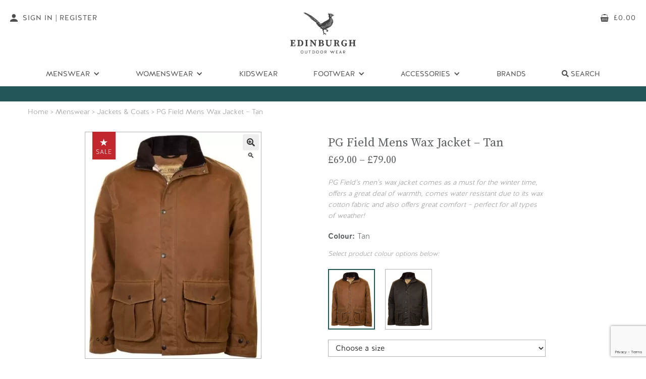

--- FILE ---
content_type: text/html; charset=UTF-8
request_url: https://www.edinburghoutdoorwear.com/product/pg-field-mens-wax-jacket-tan/
body_size: 108152
content:
<!doctype html>
<html lang="en-GB">
<head>
<meta charset="UTF-8">
<meta name="viewport" content="width=device-width, initial-scale=1">
<link rel="profile" href="http://gmpg.org/xfn/11">
<link rel="pingback" href="https://www.edinburghoutdoorwear.com/xmlrpc.php">
<link href="https://www.edinburghoutdoorwear.com/wp-content/themes/eow/assets/images/favicon32.png" rel="shortcut icon" type="image/x-icon">

<!--
                             *                             
                            ***                            
                           *****                           
                         .*******.                         
                        ***********                        
                       *************                       
                      ***************                      
                     *****************                     
                    ********* *********                    
                  .*********   *********.                  
                 **********     **********                 
                **********       **********                
               ************     ************               
              **************   **************              
             *********  ***********  *********             
            *********    *********    *********            
          **********      ******       **********          
         *********          ***          *********         
        *********            *            *********        
       *********                           *********       
      *********                             *********      
     *********                               *********     
   *****************************************************   
  *******************************************************  
 ********************************************************* 
***********************************************************
-->
	

<meta name='robots' content='index, follow, max-image-preview:large, max-snippet:-1, max-video-preview:-1' />

	<!-- This site is optimized with the Yoast SEO plugin v26.7 - https://yoast.com/wordpress/plugins/seo/ -->
	<title>PG Field Mens Wax Jacket - Tan - Edinburgh Outdoor Wear</title>
	<meta name="description" content="Buy PG Field Mens Wax Jacket - Tan and other outdoor clothing here from Edinburgh Outdoor Wear." />
	<link rel="canonical" href="https://www.edinburghoutdoorwear.com/product/pg-field-mens-wax-jacket-tan/" />
	<meta property="og:locale" content="en_GB" />
	<meta property="og:type" content="article" />
	<meta property="og:title" content="PG Field Mens Wax Jacket - Tan - Edinburgh Outdoor Wear" />
	<meta property="og:description" content="Buy PG Field Mens Wax Jacket - Tan and other outdoor clothing here from Edinburgh Outdoor Wear." />
	<meta property="og:url" content="https://www.edinburghoutdoorwear.com/product/pg-field-mens-wax-jacket-tan/" />
	<meta property="og:site_name" content="Edinburgh Outdoor Wear" />
	<meta property="article:modified_time" content="2026-01-09T09:51:20+00:00" />
	<meta property="og:image" content="https://www.edinburghoutdoorwear.com/wp-content/uploads/2021/08/PG-Field_wax-jacket_SAND.jpg" />
	<meta property="og:image:width" content="500" />
	<meta property="og:image:height" content="657" />
	<meta property="og:image:type" content="image/jpeg" />
	<meta name="twitter:card" content="summary_large_image" />
	<meta name="twitter:label1" content="Estimated reading time" />
	<meta name="twitter:data1" content="1 minute" />
	<script type="application/ld+json" class="yoast-schema-graph">{"@context":"https://schema.org","@graph":[{"@type":["WebPage","ItemPage"],"@id":"https://www.edinburghoutdoorwear.com/product/pg-field-mens-wax-jacket-tan/","url":"https://www.edinburghoutdoorwear.com/product/pg-field-mens-wax-jacket-tan/","name":"PG Field Mens Wax Jacket - Tan - Edinburgh Outdoor Wear","isPartOf":{"@id":"https://www.edinburghoutdoorwear.com/#website"},"primaryImageOfPage":{"@id":"https://www.edinburghoutdoorwear.com/product/pg-field-mens-wax-jacket-tan/#primaryimage"},"image":{"@id":"https://www.edinburghoutdoorwear.com/product/pg-field-mens-wax-jacket-tan/#primaryimage"},"thumbnailUrl":"https://www.edinburghoutdoorwear.com/wp-content/uploads/2021/08/PG-Field_wax-jacket_SAND.jpg","datePublished":"2021-08-17T18:02:49+00:00","dateModified":"2026-01-09T09:51:20+00:00","description":"Buy PG Field Mens Wax Jacket - Tan and other outdoor clothing here from Edinburgh Outdoor Wear.","breadcrumb":{"@id":"https://www.edinburghoutdoorwear.com/product/pg-field-mens-wax-jacket-tan/#breadcrumb"},"inLanguage":"en-GB","potentialAction":[{"@type":"ReadAction","target":["https://www.edinburghoutdoorwear.com/product/pg-field-mens-wax-jacket-tan/"]}]},{"@type":"ImageObject","inLanguage":"en-GB","@id":"https://www.edinburghoutdoorwear.com/product/pg-field-mens-wax-jacket-tan/#primaryimage","url":"https://www.edinburghoutdoorwear.com/wp-content/uploads/2021/08/PG-Field_wax-jacket_SAND.jpg","contentUrl":"https://www.edinburghoutdoorwear.com/wp-content/uploads/2021/08/PG-Field_wax-jacket_SAND.jpg","width":500,"height":657},{"@type":"BreadcrumbList","@id":"https://www.edinburghoutdoorwear.com/product/pg-field-mens-wax-jacket-tan/#breadcrumb","itemListElement":[{"@type":"ListItem","position":1,"name":"Home","item":"https://www.edinburghoutdoorwear.com/"},{"@type":"ListItem","position":2,"name":"Shop","item":"https://www.edinburghoutdoorwear.com/shop/"},{"@type":"ListItem","position":3,"name":"PG Field Mens Wax Jacket &#8211; Tan"}]},{"@type":"WebSite","@id":"https://www.edinburghoutdoorwear.com/#website","url":"https://www.edinburghoutdoorwear.com/","name":"Edinburgh Outdoor Wear","description":"","potentialAction":[{"@type":"SearchAction","target":{"@type":"EntryPoint","urlTemplate":"https://www.edinburghoutdoorwear.com/?s={search_term_string}"},"query-input":{"@type":"PropertyValueSpecification","valueRequired":true,"valueName":"search_term_string"}}],"inLanguage":"en-GB"}]}</script>
	<!-- / Yoast SEO plugin. -->


<link rel='dns-prefetch' href='//www.googletagmanager.com' />
<link rel='dns-prefetch' href='//cdn.usefathom.com' />
<link rel="alternate" title="oEmbed (JSON)" type="application/json+oembed" href="https://www.edinburghoutdoorwear.com/wp-json/oembed/1.0/embed?url=https%3A%2F%2Fwww.edinburghoutdoorwear.com%2Fproduct%2Fpg-field-mens-wax-jacket-tan%2F" />
<link rel="alternate" title="oEmbed (XML)" type="text/xml+oembed" href="https://www.edinburghoutdoorwear.com/wp-json/oembed/1.0/embed?url=https%3A%2F%2Fwww.edinburghoutdoorwear.com%2Fproduct%2Fpg-field-mens-wax-jacket-tan%2F&#038;format=xml" />
<style id='wp-img-auto-sizes-contain-inline-css' type='text/css'>
img:is([sizes=auto i],[sizes^="auto," i]){contain-intrinsic-size:3000px 1500px}
/*# sourceURL=wp-img-auto-sizes-contain-inline-css */
</style>
<link rel='stylesheet' id='slick_css-css' href='https://www.edinburghoutdoorwear.com/wp-content/plugins/vh-functionality/assets/addons/slick/slick.css?ver=6.9' type='text/css' media='all' />
<link rel='stylesheet' id='slick-theme_css-css' href='https://www.edinburghoutdoorwear.com/wp-content/plugins/vh-functionality/assets/addons/slick/slick-theme.css?ver=6.9' type='text/css' media='all' />
<link rel='stylesheet' id='jquery-ui_css-css' href='https://www.edinburghoutdoorwear.com/wp-content/plugins/vh-functionality/assets/css/jquery-ui/jquery-ui.min.css?ver=6.9' type='text/css' media='all' />
<link rel='stylesheet' id='vh_gdpr_css-css' href='https://www.edinburghoutdoorwear.com/wp-content/plugins/vitalhike-gdpr/assets/css/gdpr.css?ver=6.9' type='text/css' media='all' />
<style id='wp-emoji-styles-inline-css' type='text/css'>

	img.wp-smiley, img.emoji {
		display: inline !important;
		border: none !important;
		box-shadow: none !important;
		height: 1em !important;
		width: 1em !important;
		margin: 0 0.07em !important;
		vertical-align: -0.1em !important;
		background: none !important;
		padding: 0 !important;
	}
/*# sourceURL=wp-emoji-styles-inline-css */
</style>
<link rel='stylesheet' id='contact-form-7-css' href='https://www.edinburghoutdoorwear.com/wp-content/plugins/contact-form-7/includes/css/styles.css?ver=6.1.4' type='text/css' media='all' />
<link rel='stylesheet' id='photoswipe-css' href='https://www.edinburghoutdoorwear.com/wp-content/plugins/woocommerce/assets/css/photoswipe/photoswipe.min.css?ver=9.9.6' type='text/css' media='all' />
<link rel='stylesheet' id='photoswipe-default-skin-css' href='https://www.edinburghoutdoorwear.com/wp-content/plugins/woocommerce/assets/css/photoswipe/default-skin/default-skin.min.css?ver=9.9.6' type='text/css' media='all' />
<style id='woocommerce-inline-inline-css' type='text/css'>
.woocommerce form .form-row .required { visibility: visible; }
/*# sourceURL=woocommerce-inline-inline-css */
</style>
<link rel='stylesheet' id='gateway-css' href='https://www.edinburghoutdoorwear.com/wp-content/plugins/woocommerce-paypal-payments/modules/ppcp-button/assets/css/gateway.css?ver=3.1.2' type='text/css' media='all' />
<link rel='stylesheet' id='storefront-child-style-css' href='https://www.edinburghoutdoorwear.com/wp-content/themes/eow/style.css?ver=1.0' type='text/css' media='all' />
<script type="text/javascript" id="woocommerce-google-analytics-integration-gtag-js-after">
/* <![CDATA[ */
/* Google Analytics for WooCommerce (gtag.js) */
					window.dataLayer = window.dataLayer || [];
					function gtag(){dataLayer.push(arguments);}
					// Set up default consent state.
					for ( const mode of [{"analytics_storage":"denied","ad_storage":"denied","ad_user_data":"denied","ad_personalization":"denied","region":["AT","BE","BG","HR","CY","CZ","DK","EE","FI","FR","DE","GR","HU","IS","IE","IT","LV","LI","LT","LU","MT","NL","NO","PL","PT","RO","SK","SI","ES","SE","GB","CH"]}] || [] ) {
						gtag( "consent", "default", { "wait_for_update": 500, ...mode } );
					}
					gtag("js", new Date());
					gtag("set", "developer_id.dOGY3NW", true);
					gtag("config", "G-TVDQ9Q2TT3", {"track_404":true,"allow_google_signals":true,"logged_in":false,"linker":{"domains":["paypal.com"," payments.worldnettps.com"],"allow_incoming":false},"custom_map":{"dimension1":"logged_in"}});
//# sourceURL=woocommerce-google-analytics-integration-gtag-js-after
/* ]]> */
</script>
<script type="text/javascript" src="https://www.edinburghoutdoorwear.com/wp-includes/js/jquery/jquery.min.js?ver=3.7.1" id="jquery-core-js"></script>
<script type="text/javascript" src="https://www.edinburghoutdoorwear.com/wp-includes/js/jquery/jquery-migrate.min.js?ver=3.4.1" id="jquery-migrate-js"></script>
<script type="text/javascript" src="https://cdn.usefathom.com/script.js" id="fathom-snippet-js" defer="defer" data-wp-strategy="defer" data-site="QFBDPXXE"   data-no-minify></script>
<script type="text/javascript" src="https://www.edinburghoutdoorwear.com/wp-content/plugins/woocommerce/assets/js/jquery-blockui/jquery.blockUI.min.js?ver=2.7.0-wc.9.9.6" id="jquery-blockui-js" defer="defer" data-wp-strategy="defer"></script>
<script type="text/javascript" id="wc-add-to-cart-js-extra">
/* <![CDATA[ */
var wc_add_to_cart_params = {"ajax_url":"/wp-admin/admin-ajax.php","wc_ajax_url":"/?wc-ajax=%%endpoint%%","i18n_view_cart":"View basket","cart_url":"https://www.edinburghoutdoorwear.com/basket/","is_cart":"","cart_redirect_after_add":"no"};
//# sourceURL=wc-add-to-cart-js-extra
/* ]]> */
</script>
<script type="text/javascript" src="https://www.edinburghoutdoorwear.com/wp-content/plugins/woocommerce/assets/js/frontend/add-to-cart.min.js?ver=9.9.6" id="wc-add-to-cart-js" defer="defer" data-wp-strategy="defer"></script>
<script type="text/javascript" src="https://www.edinburghoutdoorwear.com/wp-content/plugins/woocommerce/assets/js/zoom/jquery.zoom.min.js?ver=1.7.21-wc.9.9.6" id="zoom-js" defer="defer" data-wp-strategy="defer"></script>
<script type="text/javascript" src="https://www.edinburghoutdoorwear.com/wp-content/plugins/woocommerce/assets/js/flexslider/jquery.flexslider.min.js?ver=2.7.2-wc.9.9.6" id="flexslider-js" defer="defer" data-wp-strategy="defer"></script>
<script type="text/javascript" src="https://www.edinburghoutdoorwear.com/wp-content/plugins/woocommerce/assets/js/photoswipe/photoswipe.min.js?ver=4.1.1-wc.9.9.6" id="photoswipe-js" defer="defer" data-wp-strategy="defer"></script>
<script type="text/javascript" src="https://www.edinburghoutdoorwear.com/wp-content/plugins/woocommerce/assets/js/photoswipe/photoswipe-ui-default.min.js?ver=4.1.1-wc.9.9.6" id="photoswipe-ui-default-js" defer="defer" data-wp-strategy="defer"></script>
<script type="text/javascript" id="wc-single-product-js-extra">
/* <![CDATA[ */
var wc_single_product_params = {"i18n_required_rating_text":"Please select a rating","i18n_rating_options":["1 of 5 stars","2 of 5 stars","3 of 5 stars","4 of 5 stars","5 of 5 stars"],"i18n_product_gallery_trigger_text":"View full-screen image gallery","review_rating_required":"no","flexslider":{"rtl":false,"animation":"slide","smoothHeight":true,"directionNav":false,"controlNav":"thumbnails","slideshow":false,"animationSpeed":500,"animationLoop":false,"allowOneSlide":false},"zoom_enabled":"1","zoom_options":[],"photoswipe_enabled":"1","photoswipe_options":{"shareEl":false,"closeOnScroll":false,"history":false,"hideAnimationDuration":0,"showAnimationDuration":0},"flexslider_enabled":"1"};
//# sourceURL=wc-single-product-js-extra
/* ]]> */
</script>
<script type="text/javascript" src="https://www.edinburghoutdoorwear.com/wp-content/plugins/woocommerce/assets/js/frontend/single-product.min.js?ver=9.9.6" id="wc-single-product-js" defer="defer" data-wp-strategy="defer"></script>
<script type="text/javascript" src="https://www.edinburghoutdoorwear.com/wp-content/plugins/woocommerce/assets/js/js-cookie/js.cookie.min.js?ver=2.1.4-wc.9.9.6" id="js-cookie-js" defer="defer" data-wp-strategy="defer"></script>
<script type="text/javascript" id="woocommerce-js-extra">
/* <![CDATA[ */
var woocommerce_params = {"ajax_url":"/wp-admin/admin-ajax.php","wc_ajax_url":"/?wc-ajax=%%endpoint%%","i18n_password_show":"Show password","i18n_password_hide":"Hide password"};
//# sourceURL=woocommerce-js-extra
/* ]]> */
</script>
<script type="text/javascript" src="https://www.edinburghoutdoorwear.com/wp-content/plugins/woocommerce/assets/js/frontend/woocommerce.min.js?ver=9.9.6" id="woocommerce-js" defer="defer" data-wp-strategy="defer"></script>
<script type="text/javascript" id="sentry_init-js-extra">
/* <![CDATA[ */
var sentryTags = {"source":"frontend","domain":"https://www.edinburghoutdoorwear.com","plugin_version":"2.7.9.3","woocommerce_version":"9.9.6","wordpress_version":"6.9","terminal_id":"11435001"};
var sentryTags = {"source":"frontend","domain":"https://www.edinburghoutdoorwear.com","plugin_version":"2.7.9.3","woocommerce_version":"9.9.6","wordpress_version":"6.9","terminal_id":"11435001"};
var sentryTags = {"source":"frontend","domain":"https://www.edinburghoutdoorwear.com","plugin_version":"2.7.9.3","woocommerce_version":"9.9.6","wordpress_version":"6.9","terminal_id":"11435001"};
//# sourceURL=sentry_init-js-extra
/* ]]> */
</script>
<script type="text/javascript" src="https://www.edinburghoutdoorwear.com/wp-content/plugins/worldnet-payments-gateway-for-woocommerce/assets/js/sentry.js?ver=2.7.9.3" id="sentry_init-js"></script>
<link rel="https://api.w.org/" href="https://www.edinburghoutdoorwear.com/wp-json/" /><link rel="alternate" title="JSON" type="application/json" href="https://www.edinburghoutdoorwear.com/wp-json/wp/v2/product/111193" /><link rel="EditURI" type="application/rsd+xml" title="RSD" href="https://www.edinburghoutdoorwear.com/xmlrpc.php?rsd" />
<meta name="generator" content="WordPress 6.9" />
<meta name="generator" content="WooCommerce 9.9.6" />
<link rel='shortlink' href='https://www.edinburghoutdoorwear.com/?p=111193' />
	<noscript><style>.woocommerce-product-gallery{ opacity: 1 !important; }</style></noscript>
	<noscript><style id="rocket-lazyload-nojs-css">.rll-youtube-player, [data-lazy-src]{display:none !important;}</style></noscript>
 <!-- Google Tag Manager --> 
<script>(function(w,d,s,l,i){w[l]=w[l]||[];w[l].push({'gtm.start':
new Date().getTime(),event:'gtm.js'});var f=d.getElementsByTagName(s)[0],
j=d.createElement(s),dl=l!='dataLayer'?'&l='+l:'';j.async=true;j.defer=true;j.src=
'https://www.googletagmanager.com/gtm.js?id='+i+dl;f.parentNode.insertBefore(j,f);
})(window,document,'script','dataLayer','GTM-T89LWFW');</script>
<!-- End Google Tag Manager -->

<!-- Global site tag (gtag.js) - Google Analytics -->
<script async src="https://www.googletagmanager.com/gtag/js?id=UA-117205826-1"></script>
<script>
  window.dataLayer = window.dataLayer || [];
  function gtag(){dataLayer.push(arguments);}
  gtag('js', new Date());

  gtag('config', 'UA-117205826-1');
  gtag('config', 'AW-827155317', {'allow_enhanced_conversions' :true});
</script>

<script type="text/javascript" src="https://www.bugherd.com/sidebarv2.js?apikey=jkngsccgrllbwdw3ynhxxg" async="true"></script>

<link rel='stylesheet' id='wc-blocks-style-css' href='https://www.edinburghoutdoorwear.com/wp-content/plugins/woocommerce/assets/client/blocks/wc-blocks.css?ver=wc-9.9.6' type='text/css' media='all' />
<link rel='stylesheet' id='fontawesome-css-css' href='https://www.edinburghoutdoorwear.com/wp-content/themes/eow/assets/css/fontawesome-all.css?ver=6.9' type='text/css' media='all' />
</head>

<body class="wp-singular product-template-default single single-product postid-111193 wp-theme-storefront wp-child-theme-eow theme-storefront woocommerce woocommerce-page woocommerce-no-js right-sidebar woocommerce-active">
<!-- Google Tag Manager (noscript) -->
<noscript><iframe src="https://www.googletagmanager.com/ns.html?id=GTM-T89LWFW"
height="0" width="0" style="display:none;visibility:hidden"></iframe></noscript>
<!-- End Google Tag Manager (noscript) -->
  <div class="navbar-wrapper">
    <div data-collapse="medium" data-animation="default" data-duration="400" class="navbar w-nav" data-ix="navbar-interactions">
      <div class="navbar-wide-absolute w-hidden-medium w-hidden-small w-hidden-tiny w-clearfix">
        <a href="https://www.edinburghoutdoorwear.com/my-account/" class="navbar-feature-button w-hidden-medium w-hidden-small w-hidden-tiny w-inline-block">
          <img alt="account" src="data:image/svg+xml,%3Csvg%20xmlns='http://www.w3.org/2000/svg'%20viewBox='0%200%200%200'%3E%3C/svg%3E" class="navbar-feature-button-icon" data-lazy-src="https://www.edinburghoutdoorwear.com/wp-content/themes/eow/assets/images/account-icon.svg"><noscript><img alt="account" src="https://www.edinburghoutdoorwear.com/wp-content/themes/eow/assets/images/account-icon.svg" class="navbar-feature-button-icon"></noscript>
          <div>Sign In | Register</div>
        </a>
        <a href="https://www.edinburghoutdoorwear.com/basket/" class="navbar-feature-button right w-inline-block">
          <img alt="cart" src="data:image/svg+xml,%3Csvg%20xmlns='http://www.w3.org/2000/svg'%20viewBox='0%200%200%200'%3E%3C/svg%3E" class="navbar-feature-button-icon" data-lazy-src="https://www.edinburghoutdoorwear.com/wp-content/themes/eow/assets/images/basket-icon.svg"><noscript><img alt="cart" src="https://www.edinburghoutdoorwear.com/wp-content/themes/eow/assets/images/basket-icon.svg" class="navbar-feature-button-icon"></noscript>
          <div><span class="woocommerce-Price-amount amount"><bdi><span class="woocommerce-Price-currencySymbol">&pound;</span>0.00</bdi></span></div>
        </a>
      </div>
      <div class="navbar-mobile-background">
        <div class="navbar-container w-container">
          <div class="navbar-top">
            <div class="navbar-menu-button w-nav-button">
              <div class="navbar-top-bar"></div>
              <div class="navbar-middle-bar"></div>
              <div class="navbar-bottom-bar"></div>
            </div><a href="https://www.edinburghoutdoorwear.com/" class="navbar-brand w-nav-brand"><img alt="logo" src="data:image/svg+xml,%3Csvg%20xmlns='http://www.w3.org/2000/svg'%20viewBox='0%200%200%200'%3E%3C/svg%3E" class="w-hidden-medium w-hidden-small w-hidden-tiny" data-lazy-src="https://www.edinburghoutdoorwear.com/wp-content/themes/eow/assets/images/logo-2.png"><noscript><img alt="logo" src="https://www.edinburghoutdoorwear.com/wp-content/themes/eow/assets/images/logo-2.png" class="w-hidden-medium w-hidden-small w-hidden-tiny"></noscript><img alt="logo" src="data:image/svg+xml,%3Csvg%20xmlns='http://www.w3.org/2000/svg'%20viewBox='0%200%200%200'%3E%3C/svg%3E" class="w-hidden-main" data-lazy-src="https://www.edinburghoutdoorwear.com/wp-content/themes/eow/assets/images/mobile-logo-nav-2.png"><noscript><img alt="logo" src="https://www.edinburghoutdoorwear.com/wp-content/themes/eow/assets/images/mobile-logo-nav-2.png" class="w-hidden-main"></noscript></a>
            <div class="navbar-mobile-feature-buttons w-hidden-main"><a href="#" class="search-the-site navbar-mobile-feature-button w-hidden-small w-hidden-tiny w-inline-block"><img alt="search" src="data:image/svg+xml,%3Csvg%20xmlns='http://www.w3.org/2000/svg'%20viewBox='0%200%200%200'%3E%3C/svg%3E" class="navbar-mobile-feature-button-icon" data-lazy-src="https://www.edinburghoutdoorwear.com/wp-content/themes/eow/assets/images/search-icon.svg"><noscript><img alt="search" src="https://www.edinburghoutdoorwear.com/wp-content/themes/eow/assets/images/search-icon.svg" class="navbar-mobile-feature-button-icon"></noscript></a><a href="https://www.edinburghoutdoorwear.com/basket/" class="navbar-mobile-feature-button w-inline-block"><img alt="cart" src="data:image/svg+xml,%3Csvg%20xmlns='http://www.w3.org/2000/svg'%20viewBox='0%200%200%200'%3E%3C/svg%3E" class="navbar-mobile-feature-button-icon" data-lazy-src="https://www.edinburghoutdoorwear.com/wp-content/themes/eow/assets/images/basket-icon.svg"><noscript><img alt="cart" src="https://www.edinburghoutdoorwear.com/wp-content/themes/eow/assets/images/basket-icon.svg" class="navbar-mobile-feature-button-icon"></noscript></a></div>
          </div>
          <nav role="navigation" class="navbar-menu w-nav-menu">
            <a href="https://www.edinburghoutdoorwear.com" class="navbar-link w-hidden-main w-nav-link">Home</a>
            <div data-hover="1" data-delay="0" class="w-dropdown" data-ix="navbar-dropdown-interactions"><div class="navbar-link dropdown w-dropdown-toggle"><div class="navbar-link-dropdown-icon w-icon-dropdown-toggle"></div><div>Menswear</div></div><nav class="navbar-dropdown-list w-dropdown-list"><a href="https://www.edinburghoutdoorwear.com/product-category/menswear/bodywarmers-gilets-mens/" class="navbar-dropdown-link w-dropdown-link">Bodywarmers &amp; Gilets</a><a href="https://www.edinburghoutdoorwear.com/product-category/menswear/fleeces/" class="navbar-dropdown-link w-dropdown-link">Fleeces</a><a href="https://www.edinburghoutdoorwear.com/product-category/menswear/jackets-menswear/" class="navbar-dropdown-link w-dropdown-link">Jackets &amp; Coats</a><a href="https://www.edinburghoutdoorwear.com/product-category/menswear/shirts/" class="navbar-dropdown-link w-dropdown-link">Shirts</a><a href="https://www.edinburghoutdoorwear.com/product-category/menswear/softshell/" class="navbar-dropdown-link w-dropdown-link">Softshell Jackets</a><a href="https://www.edinburghoutdoorwear.com/product-category/menswear/sweatshirts/" class="navbar-dropdown-link w-dropdown-link">Sweatshirts</a><a href="https://www.edinburghoutdoorwear.com/product-category/menswear/t-shirt/" class="navbar-dropdown-link w-dropdown-link">T-Shirts &amp; Polo Shirts</a><a href="https://www.edinburghoutdoorwear.com/product-category/menswear/trousers/" class="navbar-dropdown-link w-dropdown-link">Trousers</a></nav></div><div data-hover="1" data-delay="0" class="w-dropdown" data-ix="navbar-dropdown-interactions"><div class="navbar-link dropdown w-dropdown-toggle"><div class="navbar-link-dropdown-icon w-icon-dropdown-toggle"></div><div>Womenswear</div></div><nav class="navbar-dropdown-list w-dropdown-list"><a href="https://www.edinburghoutdoorwear.com/product-category/womenswear/bodywarmers-gilets/" class="navbar-dropdown-link w-dropdown-link">Bodywarmers &amp; Gilets</a><a href="https://www.edinburghoutdoorwear.com/product-category/womenswear/ladies-fleeces/" class="navbar-dropdown-link w-dropdown-link">Fleeces</a><a href="https://www.edinburghoutdoorwear.com/product-category/womenswear/jackets-coats/" class="navbar-dropdown-link w-dropdown-link">Jackets &amp; Coats</a><a href="https://www.edinburghoutdoorwear.com/product-category/womenswear/shirts-womenswear/" class="navbar-dropdown-link w-dropdown-link">Shirts</a><a href="https://www.edinburghoutdoorwear.com/product-category/womenswear/ladies-softshell/" class="navbar-dropdown-link w-dropdown-link">Softshell Jackets</a><a href="https://www.edinburghoutdoorwear.com/product-category/womenswear/sweatshirts-womenswear/" class="navbar-dropdown-link w-dropdown-link">Sweatshirts</a><a href="https://www.edinburghoutdoorwear.com/product-category/womenswear/trousers-womenswear/" class="navbar-dropdown-link w-dropdown-link">Trousers</a></nav></div><a href="https://www.edinburghoutdoorwear.com/product-category/kidswear/" class="navbar-link w-nav-link">Kidswear</a><div data-hover="1" data-delay="0" class="w-dropdown" data-ix="navbar-dropdown-interactions"><div class="navbar-link dropdown w-dropdown-toggle"><div class="navbar-link-dropdown-icon w-icon-dropdown-toggle"></div><div>Footwear</div></div><nav class="navbar-dropdown-list w-dropdown-list"><a href="https://www.edinburghoutdoorwear.com/product-category/footwear/boots/" class="navbar-dropdown-link w-dropdown-link">Boots</a><a href="https://www.edinburghoutdoorwear.com/product-category/footwear/deck-shoes/" class="navbar-dropdown-link w-dropdown-link">Deck Shoes</a><a href="https://www.edinburghoutdoorwear.com/product-category/footwear/wellies/" class="navbar-dropdown-link w-dropdown-link">Wellingtons</a></nav></div><div data-hover="1" data-delay="0" class="w-dropdown" data-ix="navbar-dropdown-interactions"><div class="navbar-link dropdown w-dropdown-toggle"><div class="navbar-link-dropdown-icon w-icon-dropdown-toggle"></div><div>Accessories</div></div><nav class="navbar-dropdown-list w-dropdown-list"><a href="https://www.edinburghoutdoorwear.com/product-category/accessories/country-belts/" class="navbar-dropdown-link w-dropdown-link">Country Belts</a><a href="https://www.edinburghoutdoorwear.com/product-category/accessories/country-ties/" class="navbar-dropdown-link w-dropdown-link">Country Ties</a><a href="https://www.edinburghoutdoorwear.com/product-category/accessories/facemasks/" class="navbar-dropdown-link w-dropdown-link">Face Masks</a><a href="https://www.edinburghoutdoorwear.com/product-category/accessories/footwear-carriers/" class="navbar-dropdown-link w-dropdown-link">Footwear Carriers</a><a href="https://www.edinburghoutdoorwear.com/product-category/accessories/gaiters-leggings/" class="navbar-dropdown-link w-dropdown-link">Gaiters &amp; Leggings</a><a href="https://www.edinburghoutdoorwear.com/product-category/accessories/game-cartridge-bags/" class="navbar-dropdown-link w-dropdown-link">Game, Cartridge & Travel Bags</a><a href="https://www.edinburghoutdoorwear.com/product-category/accessories/gun-slips/" class="navbar-dropdown-link w-dropdown-link">Gun Slips</a><a href="https://www.edinburghoutdoorwear.com/product-category/accessories/hats-caps/" class="navbar-dropdown-link w-dropdown-link">Hats &amp; Caps</a><a href="https://www.edinburghoutdoorwear.com/product-category/accessories/productcare/" class="navbar-dropdown-link w-dropdown-link">Product Care</a><a href="https://www.edinburghoutdoorwear.com/product-category/accessories/socks/" class="navbar-dropdown-link w-dropdown-link">Socks</a></nav></div><a href="https://www.edinburghoutdoorwear.com/brands/" class="navbar-link w-nav-link">Brands</a>           
			<div data-hover="1" data-delay="0" class="w-dropdown" data-ix="navbar-dropdown-interactions" style=""><div class="navbar-link dropdown w-dropdown-toggle search-the-site"><div class="navbar-link-dropdown-icon w-icon-dropdown-toggle w-hidden-main "></div><div><i class="fas fa-search"></i> Search</div></div><nav class="navbar-dropdown-list w-dropdown-list">
			
	<div class="search-section2 w-hidden-medium w-hidden-main">
        <div class="w-container">
          <div class="search-form-block">
            <form class="search-form woocommerce-product-search" action="https://www.edinburghoutdoorwear.com/">
              <input aria-label="search" type="text" id="woocommerce-product-search-field-0" class="search-input search-field vh_mobile_search" maxlength="256" placeholder="Search products&hellip;" autofocus value="" name="s" />
              <input aria-label="submit search" type="submit" value="" class="search-submit w-button">
            </form>
          </div>
        </div>
      </div>
			
			
			
			</nav></div>

			
            <a href="https://www.edinburghoutdoorwear.com/my-account/" class="navbar-link search mobile w-inline-block"><img alt="account" src="data:image/svg+xml,%3Csvg%20xmlns='http://www.w3.org/2000/svg'%20viewBox='0%200%200%200'%3E%3C/svg%3E" class="navbar-search-icon w-hidden-main" data-lazy-src="https://www.edinburghoutdoorwear.com/wp-content/themes/eow/assets/images/account-icon-white.svg"><noscript><img alt="account" src="https://www.edinburghoutdoorwear.com/wp-content/themes/eow/assets/images/account-icon-white.svg" class="navbar-search-icon w-hidden-main"></noscript><div>Login/Register</div></a>
          </nav>
        </div>
      </div>
      <div class="navbar-info-banner">
        <div class="w-container">
			
			<!--Due to our busy show season there will be a delay despatching orders between Tuesday 29 July to 10 August.-->
			<div>
				&nbsp;
				
<!-- 				Due to our busy show season, there will be a delay in shipping orders. We expect to be back to our usual shipping times after September 19th. Thank you for your patience. -->
			</div>
               
        			<!--<div>
				Due to a busy events schedule there may be slight delay in order processing. We apologise for any inconvenience
			</div>-->
			
			<!--<div><strong>INTERNATIONAL DELIVERIES ARE ARRIVING ON TIME. EXPECT NO DELAY WITH YOUR ORDER.</strong></div>-->
       <!-- <div><strong>Please note:</strong> Due to Royal Mail strikes, orders will be dispatched on Monday 28th.</div>-->
        
		<!--<div>
			<strong>PLEASE NOTE: </strong>Due to a busy show period, orders placed on some products between August 7th and 18th may experience a delay.</div>-->
		
        <!-- <div>No orders will be processed or dispatched between <strong>Tues 5th July</strong> and <strong>Fri 22nd July</strong>. We apologise for any inconvenience.</div>-->
			<!--<div><strong>Same Day Dispatch</strong> for orders placed <strong>before 2PM</strong> </div>-->
			<div></div>
			
			
		  <!--<div><strong>INTERNATIONAL DELIVERIES ARE ARRIVING ON TIME AND ARE NO LONGER IMPACTED BY BREXIT</strong></div>-->
          
          
		  <!--<div><img height="25" src="data:image/svg+xml,%3Csvg%20xmlns='http://www.w3.org/2000/svg'%20viewBox='0%200%200%2025'%3E%3C/svg%3E" data-lazy-src="https://www.edinburghoutdoorwear.com/wp-content/themes/eow/images/tree.svg"/><noscript><img height="25" src="https://www.edinburghoutdoorwear.com/wp-content/themes/eow/images/tree.svg"/></noscript>Guaranteed Delivery by Christmas - all orders placed on or before 22nd December will be delivered in time for Christmas<img height="25" src="data:image/svg+xml,%3Csvg%20xmlns='http://www.w3.org/2000/svg'%20viewBox='0%200%200%2025'%3E%3C/svg%3E" data-lazy-src="https://www.edinburghoutdoorwear.com/wp-content/themes/eow/images/tree.svg"/><noscript><img height="25" src="https://www.edinburghoutdoorwear.com/wp-content/themes/eow/images/tree.svg"/></noscript></div>-->
          
                  
          
       
          
		<!--<div>***Due to overwhelming demand along with strike action, our delivery partners are experiencing delays. This may impact your order***</div>-->
        </div>
      </div>
    </div>
    <div class="fixed-navbar-section">
      <!-- Scroll Navbar START -->
      <div data-collapse="medium" data-animation="default" data-duration="400" class="fixed-navbar w-hidden-medium w-hidden-small w-hidden-tiny w-nav"><a href="https://www.edinburghoutdoorwear.com" class="navbar-brand-pheasant w-inline-block"><img alt="cart" src="data:image/svg+xml,%3Csvg%20xmlns='http://www.w3.org/2000/svg'%20viewBox='0%200%200%200'%3E%3C/svg%3E" data-lazy-src="https://www.edinburghoutdoorwear.com/wp-content/themes/eow/assets/images/pheasant.png"><noscript><img alt="cart" src="https://www.edinburghoutdoorwear.com/wp-content/themes/eow/assets/images/pheasant.png"></noscript></a><a href="https://www.edinburghoutdoorwear.com/basket/" class="fixed-navbar-feature-button w-inline-block"><img alt="cart" src="data:image/svg+xml,%3Csvg%20xmlns='http://www.w3.org/2000/svg'%20viewBox='0%200%200%200'%3E%3C/svg%3E" class="navbar-feature-button-icon" data-lazy-src="https://www.edinburghoutdoorwear.com/wp-content/themes/eow/assets/images/basket-icon.svg"><noscript><img alt="cart" src="https://www.edinburghoutdoorwear.com/wp-content/themes/eow/assets/images/basket-icon.svg" class="navbar-feature-button-icon"></noscript><div><span class="woocommerce-Price-amount amount"><bdi><span class="woocommerce-Price-currencySymbol">&pound;</span>0.00</bdi></span></div></a>
        <div class="fixed-navbar-container w-container">
          <nav role="navigation" class="navbar-menu w-nav-menu">
            <div data-hover="1" data-delay="0" class="w-dropdown" data-ix="navbar-dropdown-interactions"><div class="navbar-link fixed dropdown w-dropdown-toggle"><div class="navbar-link-dropdown-icon w-icon-dropdown-toggle"></div><div>Menswear</div></div><nav class="navbar-dropdown-list w-dropdown-list"><a href="https://www.edinburghoutdoorwear.com/product-category/menswear/bodywarmers-gilets-mens/" class="navbar-dropdown-link w-dropdown-link">Bodywarmers &amp; Gilets</a><a href="https://www.edinburghoutdoorwear.com/product-category/menswear/fleeces/" class="navbar-dropdown-link w-dropdown-link">Fleeces</a><a href="https://www.edinburghoutdoorwear.com/product-category/menswear/jackets-menswear/" class="navbar-dropdown-link w-dropdown-link">Jackets &amp; Coats</a><a href="https://www.edinburghoutdoorwear.com/product-category/menswear/shirts/" class="navbar-dropdown-link w-dropdown-link">Shirts</a><a href="https://www.edinburghoutdoorwear.com/product-category/menswear/softshell/" class="navbar-dropdown-link w-dropdown-link">Softshell Jackets</a><a href="https://www.edinburghoutdoorwear.com/product-category/menswear/sweatshirts/" class="navbar-dropdown-link w-dropdown-link">Sweatshirts</a><a href="https://www.edinburghoutdoorwear.com/product-category/menswear/t-shirt/" class="navbar-dropdown-link w-dropdown-link">T-Shirts &amp; Polo Shirts</a><a href="https://www.edinburghoutdoorwear.com/product-category/menswear/trousers/" class="navbar-dropdown-link w-dropdown-link">Trousers</a></nav></div><div data-hover="1" data-delay="0" class="w-dropdown" data-ix="navbar-dropdown-interactions"><div class="navbar-link fixed dropdown w-dropdown-toggle"><div class="navbar-link-dropdown-icon w-icon-dropdown-toggle"></div><div>Womenswear</div></div><nav class="navbar-dropdown-list w-dropdown-list"><a href="https://www.edinburghoutdoorwear.com/product-category/womenswear/bodywarmers-gilets/" class="navbar-dropdown-link w-dropdown-link">Bodywarmers &amp; Gilets</a><a href="https://www.edinburghoutdoorwear.com/product-category/womenswear/ladies-fleeces/" class="navbar-dropdown-link w-dropdown-link">Fleeces</a><a href="https://www.edinburghoutdoorwear.com/product-category/womenswear/jackets-coats/" class="navbar-dropdown-link w-dropdown-link">Jackets &amp; Coats</a><a href="https://www.edinburghoutdoorwear.com/product-category/womenswear/shirts-womenswear/" class="navbar-dropdown-link w-dropdown-link">Shirts</a><a href="https://www.edinburghoutdoorwear.com/product-category/womenswear/ladies-softshell/" class="navbar-dropdown-link w-dropdown-link">Softshell Jackets</a><a href="https://www.edinburghoutdoorwear.com/product-category/womenswear/sweatshirts-womenswear/" class="navbar-dropdown-link w-dropdown-link">Sweatshirts</a><a href="https://www.edinburghoutdoorwear.com/product-category/womenswear/trousers-womenswear/" class="navbar-dropdown-link w-dropdown-link">Trousers</a></nav></div><a href="https://www.edinburghoutdoorwear.com/product-category/kidswear/" class="navbar-link fixed w-nav-link">Kidswear</a><div data-hover="1" data-delay="0" class="w-dropdown" data-ix="navbar-dropdown-interactions"><div class="navbar-link fixed dropdown w-dropdown-toggle"><div class="navbar-link-dropdown-icon w-icon-dropdown-toggle"></div><div>Footwear</div></div><nav class="navbar-dropdown-list w-dropdown-list"><a href="https://www.edinburghoutdoorwear.com/product-category/footwear/boots/" class="navbar-dropdown-link w-dropdown-link">Boots</a><a href="https://www.edinburghoutdoorwear.com/product-category/footwear/deck-shoes/" class="navbar-dropdown-link w-dropdown-link">Deck Shoes</a><a href="https://www.edinburghoutdoorwear.com/product-category/footwear/wellies/" class="navbar-dropdown-link w-dropdown-link">Wellingtons</a></nav></div><div data-hover="1" data-delay="0" class="w-dropdown" data-ix="navbar-dropdown-interactions"><div class="navbar-link fixed dropdown w-dropdown-toggle"><div class="navbar-link-dropdown-icon w-icon-dropdown-toggle"></div><div>Accessories</div></div><nav class="navbar-dropdown-list w-dropdown-list"><a href="https://www.edinburghoutdoorwear.com/product-category/accessories/country-belts/" class="navbar-dropdown-link w-dropdown-link">Country Belts</a><a href="https://www.edinburghoutdoorwear.com/product-category/accessories/country-ties/" class="navbar-dropdown-link w-dropdown-link">Country Ties</a><a href="https://www.edinburghoutdoorwear.com/product-category/accessories/facemasks/" class="navbar-dropdown-link w-dropdown-link">Face Masks</a><a href="https://www.edinburghoutdoorwear.com/product-category/accessories/footwear-carriers/" class="navbar-dropdown-link w-dropdown-link">Footwear Carriers</a><a href="https://www.edinburghoutdoorwear.com/product-category/accessories/gaiters-leggings/" class="navbar-dropdown-link w-dropdown-link">Gaiters &amp; Leggings</a><a href="https://www.edinburghoutdoorwear.com/product-category/accessories/game-cartridge-bags/" class="navbar-dropdown-link w-dropdown-link">Game, Cartridge & Travel Bags</a><a href="https://www.edinburghoutdoorwear.com/product-category/accessories/gun-slips/" class="navbar-dropdown-link w-dropdown-link">Gun Slips</a><a href="https://www.edinburghoutdoorwear.com/product-category/accessories/hats-caps/" class="navbar-dropdown-link w-dropdown-link">Hats &amp; Caps</a><a href="https://www.edinburghoutdoorwear.com/product-category/accessories/productcare/" class="navbar-dropdown-link w-dropdown-link">Product Care</a><a href="https://www.edinburghoutdoorwear.com/product-category/accessories/socks/" class="navbar-dropdown-link w-dropdown-link">Socks</a></nav></div><a href="https://www.edinburghoutdoorwear.com/brands/" class="navbar-link fixed w-nav-link">Brands</a>            <a href="#" class="navbar-link search fixed search-the-site w-inline-block" id="fixed-navbar-search"><img alt="search" src="data:image/svg+xml,%3Csvg%20xmlns='http://www.w3.org/2000/svg'%20viewBox='0%200%200%200'%3E%3C/svg%3E" class="navbar-search-icon" data-lazy-src="https://www.edinburghoutdoorwear.com/wp-content/themes/eow/assets/images/search-icon.svg"><noscript><img alt="search" src="https://www.edinburghoutdoorwear.com/wp-content/themes/eow/assets/images/search-icon.svg" class="navbar-search-icon"></noscript><div>Search</div></a>
            <div class="fixed-navbar-double-button w-clearfix"><a href="#" class="fixed-navbar-double-button-link search-the-site w-inline-block"><img alt="search" src="data:image/svg+xml,%3Csvg%20xmlns='http://www.w3.org/2000/svg'%20viewBox='0%200%200%200'%3E%3C/svg%3E" class="navbar-search-icon fixed" data-lazy-src="https://www.edinburghoutdoorwear.com/wp-content/themes/eow/assets/images/search-icon.svg"><noscript><img alt="search" src="https://www.edinburghoutdoorwear.com/wp-content/themes/eow/assets/images/search-icon.svg" class="navbar-search-icon fixed"></noscript></a><a href="https://www.edinburghoutdoorwear.com/basket/" class="fixed-navbar-double-button-link w-inline-block"><div style="position:relative;"><img alt="cart" src="data:image/svg+xml,%3Csvg%20xmlns='http://www.w3.org/2000/svg'%20viewBox='0%200%200%200'%3E%3C/svg%3E" class="navbar-search-icon fixed" data-lazy-src="https://www.edinburghoutdoorwear.com/wp-content/themes/eow/assets/images/basket-icon.svg"><noscript><img alt="cart" src="https://www.edinburghoutdoorwear.com/wp-content/themes/eow/assets/images/basket-icon.svg" class="navbar-search-icon fixed"></noscript></div></a></div>
          </nav>
          <div class="w-nav-button">
            <div class="w-icon-nav-menu"></div>
          </div>
        </div>
      </div>
      <!-- Scroll Navbar END -->
      <!-- Search Bar START -->
      <div class="search-section">
        <div class="w-container">
          <div class="search-form-block">
            <form class="search-form woocommerce-product-search" action="https://www.edinburghoutdoorwear.com/">
              <input type="search" id="woocommerce-product-search-field-1" class="search-input search-field" maxlength="256" placeholder="Search products&hellip;" value="" name="s" />
              <input type="submit" value="" class="search-submit w-button">
            </form>
          </div>
        </div>
      </div>
      <!-- Search Bar End -->
    </div>
  </div>

			<div id="primary" class="content-area">
			<main id="main" class="site-main" role="main">
		
		
			  <div class="section cat-intro">
<div class="breadcrumbs w-container"><div><a href="https://www.edinburghoutdoorwear.com" class="breadcrumb-link">Home</a> > <a href="https://www.edinburghoutdoorwear.com/product-category/menswear/" class="breadcrumb-link">Menswear</a> > <a href="https://www.edinburghoutdoorwear.com/product-category/menswear/jackets-menswear/" class="breadcrumb-link">Jackets &amp; Coats</a> > PG Field Mens Wax Jacket &#8211; Tan</div></div>    <div class="w-container">
      <div class="w-row">
        <div class="mobile-column alt w-col w-col-6 w-col-small-6">
          <div class="w-hidden-main w-hidden-medium">
            <div class="product-brand-name"></div><h1 class="product-title">PG Field Mens Wax Jacket &#8211; Tan</h1>          </div>
          <div class="product-thumbnail-column ">
    
	<div class="item-new-badge sale"><img src="data:image/svg+xml,%3Csvg%20xmlns='http://www.w3.org/2000/svg'%20viewBox='0%200%200%200'%3E%3C/svg%3E" class="item-new-star" data-lazy-src="https://www.edinburghoutdoorwear.com/wp-content/themes/eow/assets/images/star-icon-white.svg"><noscript><img src="https://www.edinburghoutdoorwear.com/wp-content/themes/eow/assets/images/star-icon-white.svg" class="item-new-star"></noscript><div>Sale</div></div>
    <div class="woocommerce-product-gallery woocommerce-product-gallery--with-images woocommerce-product-gallery--columns-4 images" data-columns="4" style="opacity: 0; transition: opacity .25s ease-in-out;">
      <figure class="woocommerce-product-gallery__wrapper">
        <div data-thumb="https://www.edinburghoutdoorwear.com/wp-content/uploads/2021/08/PG-Field_wax-jacket_SAND-100x100.jpg" class="woocommerce-product-gallery__image"><a href="https://www.edinburghoutdoorwear.com/wp-content/uploads/2021/08/PG-Field_wax-jacket_SAND.jpg"><img width="416" height="547" src="https://www.edinburghoutdoorwear.com/wp-content/uploads/2021/08/PG-Field_wax-jacket_SAND-416x547.jpg" class="wp-post-image" alt="" title="PG Field_wax jacket_SAND" data-caption="" data-src="https://www.edinburghoutdoorwear.com/wp-content/uploads/2021/08/PG-Field_wax-jacket_SAND.jpg" data-large_image="https://www.edinburghoutdoorwear.com/wp-content/uploads/2021/08/PG-Field_wax-jacket_SAND.jpg" data-large_image_width="500" data-large_image_height="657" decoding="async" fetchpriority="high" srcset="https://www.edinburghoutdoorwear.com/wp-content/uploads/2021/08/PG-Field_wax-jacket_SAND-416x547.jpg 416w, https://www.edinburghoutdoorwear.com/wp-content/uploads/2021/08/PG-Field_wax-jacket_SAND-228x300.jpg 228w, https://www.edinburghoutdoorwear.com/wp-content/uploads/2021/08/PG-Field_wax-jacket_SAND-300x394.jpg 300w, https://www.edinburghoutdoorwear.com/wp-content/uploads/2021/08/PG-Field_wax-jacket_SAND-457x600.jpg 457w, https://www.edinburghoutdoorwear.com/wp-content/uploads/2021/08/PG-Field_wax-jacket_SAND-324x426.jpg 324w, https://www.edinburghoutdoorwear.com/wp-content/uploads/2021/08/PG-Field_wax-jacket_SAND.jpg 500w" sizes="(max-width: 416px) 100vw, 416px" /></a></div><div data-thumb="https://www.edinburghoutdoorwear.com/wp-content/uploads/2021/08/PG-Field_wax-jacket_SAND_BACK-100x100.jpg" data-thumb-alt="PG Field Mens Wax Jacket - Tan" data-thumb-srcset="https://www.edinburghoutdoorwear.com/wp-content/uploads/2021/08/PG-Field_wax-jacket_SAND_BACK-100x100.jpg 100w, https://www.edinburghoutdoorwear.com/wp-content/uploads/2021/08/PG-Field_wax-jacket_SAND_BACK-150x150.jpg 150w, https://www.edinburghoutdoorwear.com/wp-content/uploads/2021/08/PG-Field_wax-jacket_SAND_BACK-400x400.jpg 400w"  data-thumb-sizes="(max-width: 100px) 100vw, 100px" class="woocommerce-product-gallery__image"><a href="https://www.edinburghoutdoorwear.com/wp-content/uploads/2021/08/PG-Field_wax-jacket_SAND_BACK.jpg"><img width="416" height="546" src="https://www.edinburghoutdoorwear.com/wp-content/uploads/2021/08/PG-Field_wax-jacket_SAND_BACK-416x546.jpg" class="" alt="PG Field Mens Wax Jacket - Tan" data-caption="" data-src="https://www.edinburghoutdoorwear.com/wp-content/uploads/2021/08/PG-Field_wax-jacket_SAND_BACK.jpg" data-large_image="https://www.edinburghoutdoorwear.com/wp-content/uploads/2021/08/PG-Field_wax-jacket_SAND_BACK.jpg" data-large_image_width="1000" data-large_image_height="1313" decoding="async" srcset="https://www.edinburghoutdoorwear.com/wp-content/uploads/2021/08/PG-Field_wax-jacket_SAND_BACK-416x546.jpg 416w, https://www.edinburghoutdoorwear.com/wp-content/uploads/2021/08/PG-Field_wax-jacket_SAND_BACK-228x300.jpg 228w, https://www.edinburghoutdoorwear.com/wp-content/uploads/2021/08/PG-Field_wax-jacket_SAND_BACK-780x1024.jpg 780w, https://www.edinburghoutdoorwear.com/wp-content/uploads/2021/08/PG-Field_wax-jacket_SAND_BACK-768x1008.jpg 768w, https://www.edinburghoutdoorwear.com/wp-content/uploads/2021/08/PG-Field_wax-jacket_SAND_BACK-300x394.jpg 300w, https://www.edinburghoutdoorwear.com/wp-content/uploads/2021/08/PG-Field_wax-jacket_SAND_BACK-914x1200.jpg 914w, https://www.edinburghoutdoorwear.com/wp-content/uploads/2021/08/PG-Field_wax-jacket_SAND_BACK-457x600.jpg 457w, https://www.edinburghoutdoorwear.com/wp-content/uploads/2021/08/PG-Field_wax-jacket_SAND_BACK-324x425.jpg 324w, https://www.edinburghoutdoorwear.com/wp-content/uploads/2021/08/PG-Field_wax-jacket_SAND_BACK.jpg 1000w" sizes="(max-width: 416px) 100vw, 416px" /></a></div><div data-thumb="https://www.edinburghoutdoorwear.com/wp-content/uploads/2021/08/PG-Field_wax-jacket_SAND_MODEL-100x100.jpg" data-thumb-alt="PG Field Mens Wax Jacket - Tan" data-thumb-srcset="https://www.edinburghoutdoorwear.com/wp-content/uploads/2021/08/PG-Field_wax-jacket_SAND_MODEL-100x100.jpg 100w, https://www.edinburghoutdoorwear.com/wp-content/uploads/2021/08/PG-Field_wax-jacket_SAND_MODEL-150x150.jpg 150w, https://www.edinburghoutdoorwear.com/wp-content/uploads/2021/08/PG-Field_wax-jacket_SAND_MODEL-400x400.jpg 400w"  data-thumb-sizes="(max-width: 100px) 100vw, 100px" class="woocommerce-product-gallery__image"><a href="https://www.edinburghoutdoorwear.com/wp-content/uploads/2021/08/PG-Field_wax-jacket_SAND_MODEL.jpg"><img width="416" height="572" src="https://www.edinburghoutdoorwear.com/wp-content/uploads/2021/08/PG-Field_wax-jacket_SAND_MODEL-416x572.jpg" class="" alt="PG Field Mens Wax Jacket - Tan" data-caption="" data-src="https://www.edinburghoutdoorwear.com/wp-content/uploads/2021/08/PG-Field_wax-jacket_SAND_MODEL.jpg" data-large_image="https://www.edinburghoutdoorwear.com/wp-content/uploads/2021/08/PG-Field_wax-jacket_SAND_MODEL.jpg" data-large_image_width="1000" data-large_image_height="1375" decoding="async" srcset="https://www.edinburghoutdoorwear.com/wp-content/uploads/2021/08/PG-Field_wax-jacket_SAND_MODEL-416x572.jpg 416w, https://www.edinburghoutdoorwear.com/wp-content/uploads/2021/08/PG-Field_wax-jacket_SAND_MODEL-218x300.jpg 218w, https://www.edinburghoutdoorwear.com/wp-content/uploads/2021/08/PG-Field_wax-jacket_SAND_MODEL-745x1024.jpg 745w, https://www.edinburghoutdoorwear.com/wp-content/uploads/2021/08/PG-Field_wax-jacket_SAND_MODEL-768x1056.jpg 768w, https://www.edinburghoutdoorwear.com/wp-content/uploads/2021/08/PG-Field_wax-jacket_SAND_MODEL-300x413.jpg 300w, https://www.edinburghoutdoorwear.com/wp-content/uploads/2021/08/PG-Field_wax-jacket_SAND_MODEL-873x1200.jpg 873w, https://www.edinburghoutdoorwear.com/wp-content/uploads/2021/08/PG-Field_wax-jacket_SAND_MODEL-436x600.jpg 436w, https://www.edinburghoutdoorwear.com/wp-content/uploads/2021/08/PG-Field_wax-jacket_SAND_MODEL-324x446.jpg 324w, https://www.edinburghoutdoorwear.com/wp-content/uploads/2021/08/PG-Field_wax-jacket_SAND_MODEL.jpg 1000w" sizes="(max-width: 416px) 100vw, 416px" /></a></div>      </figure>
    </div>
</div>
        </div>
        <div class="mobile-column w-col w-col-6 w-col-small-6">
          <div class="product-content-column">
            <div class="w-hidden-small w-hidden-tiny">
              <div class="product-brand-name"></div><h1 class="product-title">PG Field Mens Wax Jacket &#8211; Tan</h1>            </div>
            <p class="product-price"><span class="woocommerce-Price-amount amount"><bdi><span class="woocommerce-Price-currencySymbol">&pound;</span>69.00</bdi></span> &ndash; <span class="woocommerce-Price-amount amount"><bdi><span class="woocommerce-Price-currencySymbol">&pound;</span>79.00</bdi></span></p>
<div class="feefo-review-badge-wrapper-product"></div>
<div class="product-description">
	<p>PG Field&#8217;s men&#8217;s wax jacket comes as a must for the winter time, offers a great deal of warmth, comes water resistant due to its wax cotton fabric and also offers great comfort &#8211; perfect for all types of weather!</p>
</div>
<div class="colour-block">
  <div>
    <div><span class="colour-label">Colour:</span> <span class="colour-name" id="colour-name">Tan</span></div>
  </div>
  <div class="product-colour-help">Select product colour options below:</div>
  <div class="colour-thumbnail-row w-clearfix">
    <div class="colour-thumbnail-wrapper"><a href="https://www.edinburghoutdoorwear.com/product/pg-field-mens-wax-jacket-tan/" class="current colour-thumbnail-link w-inline-block" title="Tan" data-original-colour="Tan"><img src="data:image/svg+xml,%3Csvg%20xmlns='http://www.w3.org/2000/svg'%20viewBox='0%200%200%200'%3E%3C/svg%3E" class="colour-thumbnail" data-lazy-src="https://www.edinburghoutdoorwear.com/wp-content/uploads/2021/08/PG-Field_wax-jacket_SAND.jpg"><noscript><img src="https://www.edinburghoutdoorwear.com/wp-content/uploads/2021/08/PG-Field_wax-jacket_SAND.jpg" class="colour-thumbnail"></noscript></a></div>
    <div class="colour-thumbnail-wrapper" id="111186"><a href="https://www.edinburghoutdoorwear.com/product/pg-field-mens-wax-jacket-olive/" class="colour-thumbnail-link w-inline-block" title="Olive" data-original-colour="Tan"><img src="data:image/svg+xml,%3Csvg%20xmlns='http://www.w3.org/2000/svg'%20viewBox='0%200%200%200'%3E%3C/svg%3E" class="colour-thumbnail" data-lazy-src="https://www.edinburghoutdoorwear.com/wp-content/uploads/2021/08/PG-Field_wax-jacket_OLIVE.jpg"><noscript><img src="https://www.edinburghoutdoorwear.com/wp-content/uploads/2021/08/PG-Field_wax-jacket_OLIVE.jpg" class="colour-thumbnail"></noscript></a></div>
  </div>
</div>
<form class="variations_form cart" action="https://www.edinburghoutdoorwear.com/product/pg-field-mens-wax-jacket-tan/" method="post" enctype='multipart/form-data' data-product_id="111193" data-product_variations="[{&quot;attributes&quot;:{&quot;attribute_pa_size&quot;:&quot;small&quot;},&quot;availability_html&quot;:&quot;&quot;,&quot;backorders_allowed&quot;:false,&quot;dimensions&quot;:{&quot;length&quot;:&quot;&quot;,&quot;width&quot;:&quot;&quot;,&quot;height&quot;:&quot;&quot;},&quot;dimensions_html&quot;:&quot;N\/A&quot;,&quot;display_price&quot;:69,&quot;display_regular_price&quot;:79,&quot;image&quot;:{&quot;title&quot;:&quot;PG Field_wax jacket_SAND&quot;,&quot;caption&quot;:&quot;&quot;,&quot;url&quot;:&quot;https:\/\/www.edinburghoutdoorwear.com\/wp-content\/uploads\/2021\/08\/PG-Field_wax-jacket_SAND.jpg&quot;,&quot;alt&quot;:&quot;PG Field_wax jacket_SAND&quot;,&quot;src&quot;:&quot;https:\/\/www.edinburghoutdoorwear.com\/wp-content\/uploads\/2021\/08\/PG-Field_wax-jacket_SAND-416x547.jpg&quot;,&quot;srcset&quot;:&quot;https:\/\/www.edinburghoutdoorwear.com\/wp-content\/uploads\/2021\/08\/PG-Field_wax-jacket_SAND-416x547.jpg 416w, https:\/\/www.edinburghoutdoorwear.com\/wp-content\/uploads\/2021\/08\/PG-Field_wax-jacket_SAND-228x300.jpg 228w, https:\/\/www.edinburghoutdoorwear.com\/wp-content\/uploads\/2021\/08\/PG-Field_wax-jacket_SAND-300x394.jpg 300w, https:\/\/www.edinburghoutdoorwear.com\/wp-content\/uploads\/2021\/08\/PG-Field_wax-jacket_SAND-457x600.jpg 457w, https:\/\/www.edinburghoutdoorwear.com\/wp-content\/uploads\/2021\/08\/PG-Field_wax-jacket_SAND-324x426.jpg 324w, https:\/\/www.edinburghoutdoorwear.com\/wp-content\/uploads\/2021\/08\/PG-Field_wax-jacket_SAND.jpg 500w&quot;,&quot;sizes&quot;:&quot;(max-width: 416px) 100vw, 416px&quot;,&quot;full_src&quot;:&quot;https:\/\/www.edinburghoutdoorwear.com\/wp-content\/uploads\/2021\/08\/PG-Field_wax-jacket_SAND.jpg&quot;,&quot;full_src_w&quot;:500,&quot;full_src_h&quot;:657,&quot;gallery_thumbnail_src&quot;:&quot;https:\/\/www.edinburghoutdoorwear.com\/wp-content\/uploads\/2021\/08\/PG-Field_wax-jacket_SAND-100x100.jpg&quot;,&quot;gallery_thumbnail_src_w&quot;:100,&quot;gallery_thumbnail_src_h&quot;:100,&quot;thumb_src&quot;:&quot;https:\/\/www.edinburghoutdoorwear.com\/wp-content\/uploads\/2021\/08\/PG-Field_wax-jacket_SAND-324x426.jpg&quot;,&quot;thumb_src_w&quot;:324,&quot;thumb_src_h&quot;:426,&quot;src_w&quot;:416,&quot;src_h&quot;:547},&quot;image_id&quot;:111192,&quot;is_downloadable&quot;:false,&quot;is_in_stock&quot;:true,&quot;is_purchasable&quot;:true,&quot;is_sold_individually&quot;:&quot;no&quot;,&quot;is_virtual&quot;:false,&quot;max_qty&quot;:&quot;&quot;,&quot;min_qty&quot;:1,&quot;price_html&quot;:&quot;&lt;span class=\&quot;price\&quot;&gt;&lt;del aria-hidden=\&quot;true\&quot;&gt;&lt;span class=\&quot;woocommerce-Price-amount amount\&quot;&gt;&lt;bdi&gt;&lt;span class=\&quot;woocommerce-Price-currencySymbol\&quot;&gt;&amp;pound;&lt;\/span&gt;79.00&lt;\/bdi&gt;&lt;\/span&gt;&lt;\/del&gt; &lt;span class=\&quot;screen-reader-text\&quot;&gt;Original price was: &amp;pound;79.00.&lt;\/span&gt;&lt;ins aria-hidden=\&quot;true\&quot;&gt;&lt;span class=\&quot;woocommerce-Price-amount amount\&quot;&gt;&lt;bdi&gt;&lt;span class=\&quot;woocommerce-Price-currencySymbol\&quot;&gt;&amp;pound;&lt;\/span&gt;69.00&lt;\/bdi&gt;&lt;\/span&gt;&lt;\/ins&gt;&lt;span class=\&quot;screen-reader-text\&quot;&gt;Current price is: &amp;pound;69.00.&lt;\/span&gt;&lt;\/span&gt;&quot;,&quot;sku&quot;:&quot;PGFieldWaxTan&quot;,&quot;variation_description&quot;:&quot;&quot;,&quot;variation_id&quot;:115100,&quot;variation_is_active&quot;:true,&quot;variation_is_visible&quot;:true,&quot;weight&quot;:&quot;1.2&quot;,&quot;weight_html&quot;:&quot;1.2 kg&quot;},{&quot;attributes&quot;:{&quot;attribute_pa_size&quot;:&quot;medium&quot;},&quot;availability_html&quot;:&quot;&quot;,&quot;backorders_allowed&quot;:false,&quot;dimensions&quot;:{&quot;length&quot;:&quot;&quot;,&quot;width&quot;:&quot;&quot;,&quot;height&quot;:&quot;&quot;},&quot;dimensions_html&quot;:&quot;N\/A&quot;,&quot;display_price&quot;:79,&quot;display_regular_price&quot;:79,&quot;image&quot;:{&quot;title&quot;:&quot;PG Field_wax jacket_SAND&quot;,&quot;caption&quot;:&quot;&quot;,&quot;url&quot;:&quot;https:\/\/www.edinburghoutdoorwear.com\/wp-content\/uploads\/2021\/08\/PG-Field_wax-jacket_SAND.jpg&quot;,&quot;alt&quot;:&quot;PG Field_wax jacket_SAND&quot;,&quot;src&quot;:&quot;https:\/\/www.edinburghoutdoorwear.com\/wp-content\/uploads\/2021\/08\/PG-Field_wax-jacket_SAND-416x547.jpg&quot;,&quot;srcset&quot;:&quot;https:\/\/www.edinburghoutdoorwear.com\/wp-content\/uploads\/2021\/08\/PG-Field_wax-jacket_SAND-416x547.jpg 416w, https:\/\/www.edinburghoutdoorwear.com\/wp-content\/uploads\/2021\/08\/PG-Field_wax-jacket_SAND-228x300.jpg 228w, https:\/\/www.edinburghoutdoorwear.com\/wp-content\/uploads\/2021\/08\/PG-Field_wax-jacket_SAND-300x394.jpg 300w, https:\/\/www.edinburghoutdoorwear.com\/wp-content\/uploads\/2021\/08\/PG-Field_wax-jacket_SAND-457x600.jpg 457w, https:\/\/www.edinburghoutdoorwear.com\/wp-content\/uploads\/2021\/08\/PG-Field_wax-jacket_SAND-324x426.jpg 324w, https:\/\/www.edinburghoutdoorwear.com\/wp-content\/uploads\/2021\/08\/PG-Field_wax-jacket_SAND.jpg 500w&quot;,&quot;sizes&quot;:&quot;(max-width: 416px) 100vw, 416px&quot;,&quot;full_src&quot;:&quot;https:\/\/www.edinburghoutdoorwear.com\/wp-content\/uploads\/2021\/08\/PG-Field_wax-jacket_SAND.jpg&quot;,&quot;full_src_w&quot;:500,&quot;full_src_h&quot;:657,&quot;gallery_thumbnail_src&quot;:&quot;https:\/\/www.edinburghoutdoorwear.com\/wp-content\/uploads\/2021\/08\/PG-Field_wax-jacket_SAND-100x100.jpg&quot;,&quot;gallery_thumbnail_src_w&quot;:100,&quot;gallery_thumbnail_src_h&quot;:100,&quot;thumb_src&quot;:&quot;https:\/\/www.edinburghoutdoorwear.com\/wp-content\/uploads\/2021\/08\/PG-Field_wax-jacket_SAND-324x426.jpg&quot;,&quot;thumb_src_w&quot;:324,&quot;thumb_src_h&quot;:426,&quot;src_w&quot;:416,&quot;src_h&quot;:547},&quot;image_id&quot;:111192,&quot;is_downloadable&quot;:false,&quot;is_in_stock&quot;:true,&quot;is_purchasable&quot;:true,&quot;is_sold_individually&quot;:&quot;no&quot;,&quot;is_virtual&quot;:false,&quot;max_qty&quot;:&quot;&quot;,&quot;min_qty&quot;:1,&quot;price_html&quot;:&quot;&lt;span class=\&quot;price\&quot;&gt;&lt;span class=\&quot;woocommerce-Price-amount amount\&quot;&gt;&lt;bdi&gt;&lt;span class=\&quot;woocommerce-Price-currencySymbol\&quot;&gt;&amp;pound;&lt;\/span&gt;79.00&lt;\/bdi&gt;&lt;\/span&gt;&lt;\/span&gt;&quot;,&quot;sku&quot;:&quot;PGFieldWaxTan&quot;,&quot;variation_description&quot;:&quot;&quot;,&quot;variation_id&quot;:115099,&quot;variation_is_active&quot;:true,&quot;variation_is_visible&quot;:true,&quot;weight&quot;:&quot;1.2&quot;,&quot;weight_html&quot;:&quot;1.2 kg&quot;}]">
	
			<table class="variations" cellspacing="0">
			<tbody>
									<tr>
						<td class="value product-attribute">
							<select id="pa_size" class="" name="attribute_pa_size" data-attribute_name="attribute_pa_size" data-show_option_none="yes"><option value="">Choose a size</option><option value="small" >Small</option><option value="medium" >Medium</option><option value="large" >Large</option><option value="x-large" >X-Large</option></select>						</td>
					</tr>
							</tbody>
		</table>

		
		<div class="single_variation_wrap">
			<div class="woocommerce-variation single_variation" role="alert" aria-relevant="additions"></div><div class="woocommerce-variation-add-to-cart variations_button">
  <div class="add-to-cart-row">
    <div class="add-to-cart-quantity">
      	<div class="quantity">
    <div class="quantity-button quantity-down">-</div>
		<!--label class="screen-reader-text" for="quantity_696d5fad57baa">Quantity</label-->
		<div class="quantity-input">
      <input type="number" id="quantity_696d5fad57baa" class="input-text qty text" step="1" min="1" max="" name="quantity" value="1" title="Qty" size="4" pattern="[0-9]*" inputmode="numeric" aria-labelledby="PG Field Mens Wax Jacket - Tan quantity" />
    </div>
    <div class="quantity-button quantity-up">+</div>
	</div>
	    </div>
    <button type="submit" class="single_add_to_cart_button button add w-button">Add to basket</button>
  </div>
	<input type="hidden" name="add-to-cart" value="111193" />
	<input type="hidden" name="product_id" value="111193" />
	<input type="hidden" name="variation_id" class="variation_id" value="0" />
</div>
		</div>

			
	</form>

<div class="ppcp-messages" data-partner-attribution-id="Woo_PPCP"></div>            <div class="feature-wrapper">
              <div class="feature">
                <div class="feature-header" data-ix="feature-expand">
                  <div>Features</div><img src="data:image/svg+xml,%3Csvg%20xmlns='http://www.w3.org/2000/svg'%20viewBox='0%200%200%200'%3E%3C/svg%3E" class="feature-icon" data-lazy-src="https://www.edinburghoutdoorwear.com/wp-content/themes/eow/assets/images/add-icon.svg"><noscript><img src="https://www.edinburghoutdoorwear.com/wp-content/themes/eow/assets/images/add-icon.svg" class="feature-icon"></noscript>
                </div>
                <div class="feature-body-wrapper">
                  <div class="feature-body">
                                        <h2>PG Field Men&#8217;s Wax Jacket</h2>
<ul>
<li>100% polyester.</li>
<li>Shell &#8211; 100% cotton lining.</li>
<li>Water resistant &#8211; coat will need re-proofed after considerable use/time.</li>
<li>NOT machine washable, wash via damp cloth/brush on soiled areas.</li>
<li>Zip fastening with button closure.</li>
<li>Press studs on cuffs.</li>
<li>Pockets: 2 lower front pockets.</li>
</ul>
                  </div>
                </div>
              </div>
              <div class="feature">
  <div class="feature-header" data-ix="feature-expand">
    <div>Size Guide</div><img src="data:image/svg+xml,%3Csvg%20xmlns='http://www.w3.org/2000/svg'%20viewBox='0%200%200%200'%3E%3C/svg%3E" class="feature-icon" data-lazy-src="https://www.edinburghoutdoorwear.com/wp-content/themes/eow/assets/images/add-icon.svg"><noscript><img src="https://www.edinburghoutdoorwear.com/wp-content/themes/eow/assets/images/add-icon.svg" class="feature-icon"></noscript></div>
  <div class="feature-body-wrapper">
    <div class="feature-body">
      <div class="feature-body-title">EOW Men's Wax</div>
<div>
  <table class="table table-bordered table-striped table-hover" style="margin-bottom:0px">
    <thead>
      <tr>
		<th>Size</th>
		<th>Centre Back Length (excl. collar)<br/>(cm)</th>
		<th>Collar Height (cm)</th>
		<th>Chest (flat)<br/>(cm)</th>
		<th>Sleeve Length<br/>(cm)</th>
		<th>Cuff Width<br/>(cm)</th>
      </tr>
    </thead>
    <tbody>
	<tr>
		<td>XS</td>
		<td>79</td>
		<td>10</td>
		<td>53</td>
		<td>75</td>
		<td>15</td>
      </tr>
      <tr>
		<td>S</td>
		<td>81</td>
		<td>10</td>
		<td>53</td>
		<td>75</td>
		<td>15</td>
      </tr>
      <tr>
		<td>M</td>
		<td>83</td>
		<td>10</td>
		<td>59</td>
		<td>79</td>
		<td>16</td>
      </tr>
      <tr>
		<td>L</td>
		<td>85</td>
		<td>10</td>
		<td>62</td>
		<td>81</td>
		<td>16.5</td>
      </tr>
      <tr>
		<td>XL</td>
		<td>87</td>
		<td>10</td>
		<td>65</td>
		<td>83</td>
		<td>16.5</td>
      </tr>
      <tr>
		<td>XXL</td>
		<td>89</td>
		<td>11</td>
		<td>68</td>
		<td>85</td>
		<td>17</td>
      </tr>
      <tr>
		<td>XXXL</td>
		<td>91</td>
		<td>11</td>
		<td>71</td>
		<td>87</td>
		<td>17</td>
      </tr>
    </tbody>
  </table>
</div>    </div>
  </div>
</div>              <div class="feature">
                <div class="feature-header" data-ix="feature-expand">
                  <div>Delivery</div><img src="data:image/svg+xml,%3Csvg%20xmlns='http://www.w3.org/2000/svg'%20viewBox='0%200%200%200'%3E%3C/svg%3E" class="feature-icon" data-lazy-src="https://www.edinburghoutdoorwear.com/wp-content/themes/eow/assets/images/add-icon.svg"><noscript><img src="https://www.edinburghoutdoorwear.com/wp-content/themes/eow/assets/images/add-icon.svg" class="feature-icon"></noscript></div>
                <div class="feature-body-wrapper">
                  <div class="feature-body">
					  <p>Delivery costs on all orders to the UK are £3.99. For International Deliveries & queries please get in contact with us via email: <a href="mailto:sales@edinburghoutdoorwear.com">sales@edinburghoutdoorwear.com</a>.</p> 

<p>Please see our <a href="https://www.edinburghoutdoorwear.com/shipping-returns/">Shipping & Returns</a> page for further details.</p>
                   
					<!--<p><strong>NOTICE: </strong> Due to holidays, we regret we cannot process online orders placed between <strong>8th July and 18th July.</strong> Any orders placed during these dates will be dispatched 19th July. </p>-->
                  </div>
                </div>
              </div>
			  <div class="feature">
                <div class="feature-header" data-ix="feature-expand">
                  <div>Reviews</div><img src="data:image/svg+xml,%3Csvg%20xmlns='http://www.w3.org/2000/svg'%20viewBox='0%200%200%200'%3E%3C/svg%3E" class="feature-icon" data-lazy-src="https://www.edinburghoutdoorwear.com/wp-content/themes/eow/assets/images/add-icon.svg"><noscript><img src="https://www.edinburghoutdoorwear.com/wp-content/themes/eow/assets/images/add-icon.svg" class="feature-icon"></noscript></div>
                <div class="feature-body-wrapper">
                  <div class="feature-body">
                    <div class="feefo-review-badge-wrapper-product"></div>
                    <div id="feefo-product-review-widgetId" class="feefo-review-widget-product" data-feefo-product-id="111193"></div>                  </div>
                </div>
              </div>
            </div>
          </div>
        </div>
      </div>
    </div>
  </div>
  <div class="section alt">
    <div class="w-container">
      <div class="section-small-heading margin-bottom">• YOU MIGHT ALSO LIKE •</div>
      <div class="suggestions w-clearfix">
<div class="suggestions-column">
  <a href="https://www.edinburghoutdoorwear.com/product/edinburghoutdoorwear-countrywear-wax-gilet-olive/" class="suggestion-wrapper w-inline-block">
    <div class="suggestion-thumb-wrapper">
      <img width="324" height="432" src="data:image/svg+xml,%3Csvg%20xmlns='http://www.w3.org/2000/svg'%20viewBox='0%200%20324%20432'%3E%3C/svg%3E" class="suggestion-thumb wp-post-image" alt="Country Wear Wax Gilet - Edinburgh Outdoor Wear" decoding="async" data-lazy-src="https://www.edinburghoutdoorwear.com/wp-content/uploads/2021/03/EOW_013.jpg" /><noscript><img width="324" height="432" src="https://www.edinburghoutdoorwear.com/wp-content/uploads/2021/03/EOW_013.jpg" class="suggestion-thumb wp-post-image" alt="Country Wear Wax Gilet - Edinburgh Outdoor Wear" decoding="async" loading="lazy" /></noscript>    </div>
    <div class="item-name suggestion">Edinburgh Outdoor Wear Men&#8217;s Woodbury Wax Gilet &#8211; Olive</div>
    <div class="item-price">
      
	<span class="price"><span class="woocommerce-Price-amount amount"><bdi><span class="woocommerce-Price-currencySymbol">&pound;</span>29.00</bdi></span></span>
    </div>
    <div class="button">
      <div>Quick Buy</div>
    </div>
  </a>
</div>
<div class="suggestions-column">
  <a href="https://www.edinburghoutdoorwear.com/product/edinburghoutdoorwear-countrywear-wax-jacket-olive/" class="suggestion-wrapper w-inline-block">
    <div class="suggestion-thumb-wrapper">
      <img width="324" height="432" src="data:image/svg+xml,%3Csvg%20xmlns='http://www.w3.org/2000/svg'%20viewBox='0%200%20324%20432'%3E%3C/svg%3E" class="suggestion-thumb wp-post-image" alt="Country Wear Wax Jacket - Edinburgh Outdoor Wear" decoding="async" data-lazy-src="https://www.edinburghoutdoorwear.com/wp-content/uploads/2021/03/EOW_008.jpg" /><noscript><img width="324" height="432" src="https://www.edinburghoutdoorwear.com/wp-content/uploads/2021/03/EOW_008.jpg" class="suggestion-thumb wp-post-image" alt="Country Wear Wax Jacket - Edinburgh Outdoor Wear" decoding="async" loading="lazy" /></noscript>    </div>
    <div class="item-name suggestion">Edinburgh Outdoor Wear Men&#8217;s Woodbury Wax Jacket &#8211; Olive</div>
    <div class="item-price">
      
	<span class="price"><span class="woocommerce-Price-amount amount"><bdi><span class="woocommerce-Price-currencySymbol">&pound;</span>39.00</bdi></span></span>
    </div>
    <div class="button">
      <div>Quick Buy</div>
    </div>
  </a>
</div>
      </div>
    </div>
  </div>
  
		
	
	

  <div class="footer" style="position: relative">
          <div class="w-hidden-main w-hidden-medium trusted-mobile">

        <img alt="trusted" src="data:image/svg+xml,%3Csvg%20xmlns='http://www.w3.org/2000/svg'%20viewBox='0%200%200%200'%3E%3C/svg%3E" class="" data-lazy-src="https://www.edinburghoutdoorwear.com/wp-content/uploads/2024/02/Platinum-Trusted-Service-Award-2024-Full-colour-Landscape.png"><noscript><img alt="trusted" src="https://www.edinburghoutdoorwear.com/wp-content/uploads/2024/02/Platinum-Trusted-Service-Award-2024-Full-colour-Landscape.png" class=""></noscript></div>
        
        <div class="footer-container w-container"> 
         <div class="w-hidden-tiny w-hidden-main w-hidden-small trusted-tablet">
        <img alt="trusted" src="data:image/svg+xml,%3Csvg%20xmlns='http://www.w3.org/2000/svg'%20viewBox='0%200%200%200'%3E%3C/svg%3E" class="" data-lazy-src="https://www.edinburghoutdoorwear.com/wp-content/uploads/2024/02/Platinum-Trusted-Service-Award-2024-Full-colour-Landscape.png"><noscript><img alt="trusted" src="https://www.edinburghoutdoorwear.com/wp-content/uploads/2024/02/Platinum-Trusted-Service-Award-2024-Full-colour-Landscape.png" class=""></noscript>
        </div>
        </div>
  
  
    <div class="footer-top">
      <div class="footer-container w-container">
        <div class="footer-column">

          <div class="footer-column-row">
            <div class="footer-title">Contact Us</div>
            <ul class="footer-list w-list-unstyled">
              <li class="footer-list-item"><a href="mailto:sales@edinburghoutdoorwear.com?Subject=Howdy&#33;" class="footer-link" id="footer-email">sales@edinburghoutdoorwear.com</a></li>
            </ul>
          </div>
          <div class="footer-column-row">
            <div class="footer-title">Follow Us</div>
            <div class="footer-social-icon-row"><a href="https://www.facebook.com/EdinburghOutdoorWear/" target="_blank" class="footer-social-icon w-inline-block"><img alt="facebook" src="data:image/svg+xml,%3Csvg%20xmlns='http://www.w3.org/2000/svg'%20viewBox='0%200%200%200'%3E%3C/svg%3E" class="footer-social-icon-image" data-lazy-src="https://www.edinburghoutdoorwear.com/wp-content/themes/eow/assets/images/facebook-icon.svg"><noscript><img alt="facebook" src="https://www.edinburghoutdoorwear.com/wp-content/themes/eow/assets/images/facebook-icon.svg" class="footer-social-icon-image"></noscript></a></div>
          </div>
          <div class="footer-column-row form w-hidden-main w-hidden-tiny">
            <div class="footer-title">Edinburgh Outdoorwear News</div>
            <div>
              <form id="subForm" action="https://www.createsend.com/t/subscribeerror?description=" method="post" data-id="A61C50BEC994754B1D79C5819EC1255C1EDB3FBC8B7C4CE51D9F7EF51B5BAA6D04DF1E274F9B83DEFAE5F24AB30782F116BDE234087B96D412FC07BF643C7DA7">
              <div class="w-row">
                <!--<div class="mobile-column w-col w-col-6"><input type="text" class="footer-input w-input" name="FNAME" placeholder="First Name" id="mce-FNAME"></div>
                <div class="mobile-column w-col w-col-6"><input type="text" class="footer-input w-input" name="LNAME" placeholder="Last Name" id="mce-LNAME"></div>-->
              </div><input type="email" class="footer-input w-input" name="cm-jjlhjku-jjlhjku" placeholder="Email Address" id="fieldEmail2" required=""><input type="submit" value="Subscribe" name="subscribe" class="form-button w-button"></form>
			  <script type="text/javascript" src="https://js.createsend1.com/javascript/copypastesubscribeformlogic.js"></script>
            </div>
          </div>
        </div>
        <div class="footer-column _50">
          <div class="footer-title">Site Navigation</div>
          <div class="w-row">
            <div class="mobile-column w-col w-col-6 w-col-stack">
              <ul class="footer-list w-list-unstyled">
                <li class="footer-list-item"><a href="https://www.edinburghoutdoorwear.com/about-us/" class="footer-link">About Us</a></li>
                <li class="footer-list-item"><a href="https://www.edinburghoutdoorwear.com/faq/" class="footer-link">FAQ</a></li>
                <!--li class="footer-list-item"><a href="#" class="footer-link">Reviews</a></li>
                <li class="footer-list-item"><a href="#" class="footer-link">Blog</a></li-->
                <li class="footer-list-item"><a href="https://www.edinburghoutdoorwear.com/upcoming-shows-events/" class="footer-link">Upcoming Shows</a></li>
                <li class="footer-list-item"><a href="https://www.edinburghoutdoorwear.com/my-account/" class="footer-link">My Account</a></li>
              </ul>
            </div>
            <div class="mobile-column w-col w-col-6 w-col-stack">
              <ul class="footer-list w-list-unstyled">
                <li class="footer-list-item"><a href="https://www.edinburghoutdoorwear.com/shipping-returns/" class="footer-link">Shipping &amp; Returns</a></li>
                <li class="footer-list-item"><a href="https://www.edinburghoutdoorwear.com/privacy-policy/" class="footer-link">Privacy Policy</a></li>
                <li class="footer-list-item"><a href="https://www.edinburghoutdoorwear.com/contact-us/" class="footer-link">Contact Us</a></li>
              </ul>
            </div>
          </div>
          <div class="text-right w-hidden-main w-hidden-tiny"><img alt="payments" src="data:image/svg+xml,%3Csvg%20xmlns='http://www.w3.org/2000/svg'%20viewBox='0%200%200%200'%3E%3C/svg%3E" class="footer-payments-mobile" data-lazy-src="https://www.edinburghoutdoorwear.com/wp-content/themes/eow/assets/images/footer-payments-mobile.png"><noscript><img alt="payments" src="https://www.edinburghoutdoorwear.com/wp-content/themes/eow/assets/images/footer-payments-mobile.png" class="footer-payments-mobile"></noscript>
              
          <img alt="feefo" height="90" src="data:image/svg+xml,%3Csvg%20xmlns='http://www.w3.org/2000/svg'%20viewBox='0%200%200%2090'%3E%3C/svg%3E" class="footer-payments-mobile" data-lazy-src="https://www.edinburghoutdoorwear.com/wp-content/themes/eow/images/feefo_platinum_service_2022_tag_light.png"><noscript><img alt="feefo" height="90" src="https://www.edinburghoutdoorwear.com/wp-content/themes/eow/images/feefo_platinum_service_2022_tag_light.png" class="footer-payments-mobile"></noscript>    
              
              
              
              
              </div>
        </div>
        <div class="footer-column w-hidden-medium w-hidden-small">
          <div class="footer-title">Edinburgh Outdoorwear News</div>
          <div>
    
              
              <form class="js-cm-form" id="subForm" action="https://www.createsend.com/t/subscribeerror?description=" method="post" data-id="A61C50BEC994754B1D79C5819EC1255C1EDB3FBC8B7C4CE51D9F7EF51B5BAA6D04DF1E274F9B83DEFAE5F24AB30782F116BDE234087B96D412FC07BF643C7DA7"><div><div>


<input autocomplete="Email" aria-label="Email" class="footer-input w-input js-cm-email-input qa-input-email" id="fieldEmail" maxlength="200" name="cm-jjlhjku-jjlhjku" required="" type="email" placeholder="Email Address"></div></div>


<button type="submit" class="form-button w-button">Subscribe</button>
</form></div>
<script type="text/javascript" src="https://js.createsend1.com/javascript/copypastesubscribeformlogic.js"></script>

          
          <!--
            <form id="subForm" action="https://www.createsend.com/t/subscribeerror?description=" method="post" data-id="A61C50BEC994754B1D79C5819EC1255C1EDB3FBC8B7C4CE51D9F7EF51B5BAA6D04DF1E274F9B83DEFAE5F24AB30782F116BDE234087B96D412FC07BF643C7DA7">
              <div class="w-row">
                <div class="mobile-column w-col w-col-6"><input type="text" class="footer-input w-input" name="FNAME" placeholder="First Name" id="mce-FNAME"></div>
                <div class="mobile-column w-col w-col-6"><input type="text" class="footer-input w-input" name="LNAME" placeholder="Last Name" id="mce-LNAME"></div>
              </div><input type="email" class="footer-input w-input" name="cm-jjlhjku-jjlhjku" placeholder="Email Address" id="fieldEmail" required=""><input type="submit" value="Subscribe" name="subscribe" class="form-button w-button"></form>
              
			  <script type="text/javascript" src="https://js.createsend1.com/javascript/copypastesubscribeformlogic.js"></script>
              -->
              
              
              
            </div>
        </div>
        <div class="w-hidden-main w-hidden-medium w-hidden-small">
        
        
        <img alt="payments" src="data:image/svg+xml,%3Csvg%20xmlns='http://www.w3.org/2000/svg'%20viewBox='0%200%200%200'%3E%3C/svg%3E" class="footer-payments-mobile" data-lazy-src="https://www.edinburghoutdoorwear.com/wp-content/themes/eow/assets/images/footer-payments-tablet.png"><noscript><img alt="payments" src="https://www.edinburghoutdoorwear.com/wp-content/themes/eow/assets/images/footer-payments-tablet.png" class="footer-payments-mobile"></noscript>
        
        
        
        
        
        
        </div>
      </div>
      <img alt="payments" src="data:image/svg+xml,%3Csvg%20xmlns='http://www.w3.org/2000/svg'%20viewBox='0%200%200%200'%3E%3C/svg%3E" class="footer-payments1 w-hidden-medium w-hidden-small w-hidden-tiny" data-lazy-src="https://www.edinburghoutdoorwear.com/wp-content/themes/eow/images/trusted_footer.png"><noscript><img alt="payments" src="https://www.edinburghoutdoorwear.com/wp-content/themes/eow/images/trusted_footer.png" class="footer-payments1 w-hidden-medium w-hidden-small w-hidden-tiny"></noscript>
      
      
      <img alt="payments" src="data:image/svg+xml,%3Csvg%20xmlns='http://www.w3.org/2000/svg'%20viewBox='0%200%200%200'%3E%3C/svg%3E" class="footer-payments w-hidden-medium w-hidden-small w-hidden-tiny" data-lazy-src="https://www.edinburghoutdoorwear.com/wp-content/themes/eow/assets/images/footer-payments.png"><noscript><img alt="payments" src="https://www.edinburghoutdoorwear.com/wp-content/themes/eow/assets/images/footer-payments.png" class="footer-payments w-hidden-medium w-hidden-small w-hidden-tiny"></noscript>
      
      
       <img alt="feefo" height="90" src="data:image/svg+xml,%3Csvg%20xmlns='http://www.w3.org/2000/svg'%20viewBox='0%200%200%2090'%3E%3C/svg%3E" class="footer-payments2 w-hidden-medium w-hidden-small w-hidden-tiny" data-lazy-src="https://www.edinburghoutdoorwear.com/wp-content/themes/eow/images/feefo_platinum_service_2022_tag_light.png"><noscript><img alt="feefo" height="90" src="https://www.edinburghoutdoorwear.com/wp-content/themes/eow/images/feefo_platinum_service_2022_tag_light.png" class="footer-payments2 w-hidden-medium w-hidden-small w-hidden-tiny"></noscript>
	  
	  <img alt="feefo" height="90" src="data:image/svg+xml,%3Csvg%20xmlns='http://www.w3.org/2000/svg'%20viewBox='0%200%200%2090'%3E%3C/svg%3E" class="footer-payments2 w-hidden-medium w-hidden-small w-hidden-tiny" data-lazy-src="https://www.edinburghoutdoorwear.com/wp-content/uploads/2024/01/Platinum-Trusted-Service-Award-2024-Badge-1x1-1.png"><noscript><img alt="feefo" height="90" src="https://www.edinburghoutdoorwear.com/wp-content/uploads/2024/01/Platinum-Trusted-Service-Award-2024-Badge-1x1-1.png" class="footer-payments2 w-hidden-medium w-hidden-small w-hidden-tiny"></noscript> 
      
      
      
      </div><a href="https://www.vitalhike.co.uk/" target="_blank" title="Website by Vital Hike" class="footer-bottom w-inline-block"><img alt="vitalhike" src="data:image/svg+xml,%3Csvg%20xmlns='http://www.w3.org/2000/svg'%20viewBox='0%200%200%200'%3E%3C/svg%3E" class="footer-vh-icon" data-lazy-src="https://www.edinburghoutdoorwear.com/wp-content/themes/eow/assets/images/vh-icon.svg"><noscript><img alt="vitalhike" src="https://www.edinburghoutdoorwear.com/wp-content/themes/eow/assets/images/vh-icon.svg" class="footer-vh-icon"></noscript></a></div>
      
<link href="https://www.edinburghoutdoorwear.com/wp-content/themes/eow/assets/images/favicon256.png" rel="apple-touch-icon">
<script src="https://ajax.googleapis.com/ajax/libs/webfont/1.4.7/webfont.js" type="text/javascript"></script>
<script type="text/javascript">WebFont.load({google: {families: ["Source Serif Pro:regular,600,700"]}});</script>
      
<script type="speculationrules">
{"prefetch":[{"source":"document","where":{"and":[{"href_matches":"/*"},{"not":{"href_matches":["/wp-*.php","/wp-admin/*","/wp-content/uploads/*","/wp-content/*","/wp-content/plugins/*","/wp-content/themes/eow/*","/wp-content/themes/storefront/*","/*\\?(.+)"]}},{"not":{"selector_matches":"a[rel~=\"nofollow\"]"}},{"not":{"selector_matches":".no-prefetch, .no-prefetch a"}}]},"eagerness":"conservative"}]}
</script>
<script type="application/ld+json">{"@context":"https:\/\/schema.org\/","@graph":[{"@context":"https:\/\/schema.org\/","@type":"BreadcrumbList","itemListElement":[{"@type":"ListItem","position":1,"item":{"name":"Home","@id":"https:\/\/www.edinburghoutdoorwear.com"}},{"@type":"ListItem","position":2,"item":{"name":"Menswear","@id":"https:\/\/www.edinburghoutdoorwear.com\/product-category\/menswear\/"}},{"@type":"ListItem","position":3,"item":{"name":"Jackets &amp;amp; Coats","@id":"https:\/\/www.edinburghoutdoorwear.com\/product-category\/menswear\/jackets-menswear\/"}},{"@type":"ListItem","position":4,"item":{"name":"PG Field Mens Wax Jacket &amp;#8211; Tan","@id":"https:\/\/www.edinburghoutdoorwear.com\/product\/pg-field-mens-wax-jacket-tan\/"}}]},{"@context":"https:\/\/schema.org\/","@type":"Product","@id":"https:\/\/www.edinburghoutdoorwear.com\/product\/pg-field-mens-wax-jacket-tan\/#product","name":"PG Field Mens Wax Jacket - Tan","url":"https:\/\/www.edinburghoutdoorwear.com\/product\/pg-field-mens-wax-jacket-tan\/","description":"PG Field Men's Wax Jacket\r\n\r\n \t100% polyester.\r\n \tShell - 100% cotton lining.\r\n \tWater resistant - coat will need re-proofed after considerable use\/time.\r\n \tNOT machine washable, wash via damp cloth\/brush on soiled areas.\r\n \tZip fastening with button closure.\r\n \tPress studs on cuffs.\r\n \tPockets: 2 lower front pockets.","image":"https:\/\/www.edinburghoutdoorwear.com\/wp-content\/uploads\/2021\/08\/PG-Field_wax-jacket_SAND.jpg","sku":"PGFieldWaxTan","offers":[{"@type":"AggregateOffer","lowPrice":"69.00","highPrice":"79.00","offerCount":4,"priceSpecification":[{"@type":"UnitPriceSpecification","priceType":"https:\/\/schema.org\/SalePrice","price":"69.00","priceCurrency":"GBP","valueAddedTaxIncluded":true,"validThrough":"2027-12-31"}],"priceValidUntil":"2027-12-31","availability":"http:\/\/schema.org\/InStock","url":"https:\/\/www.edinburghoutdoorwear.com\/product\/pg-field-mens-wax-jacket-tan\/","seller":{"@type":"Organization","name":"Edinburgh Outdoor Wear","url":"https:\/\/www.edinburghoutdoorwear.com"},"priceCurrency":"GBP"}],"brand":"","aggregateRating":{"type":"AggregateRating","reviewCount":23,"ratingValue":4.79999999999999982236431605997495353221893310546875}}]}</script><script type="text/javascript" id="feefo-plugin-widget-bootstrap" src="//register.feefo.com/api/ecommerce/plugin/widget/merchant/edinburgh-outdoor-wear" async></script>

<div class="pswp" tabindex="-1" role="dialog" aria-modal="true" aria-hidden="true">
	<div class="pswp__bg"></div>
	<div class="pswp__scroll-wrap">
		<div class="pswp__container">
			<div class="pswp__item"></div>
			<div class="pswp__item"></div>
			<div class="pswp__item"></div>
		</div>
		<div class="pswp__ui pswp__ui--hidden">
			<div class="pswp__top-bar">
				<div class="pswp__counter"></div>
				<button class="pswp__button pswp__button--zoom" aria-label="Zoom in/out"></button>
				<button class="pswp__button pswp__button--fs" aria-label="Toggle fullscreen"></button>
				<button class="pswp__button pswp__button--share" aria-label="Share"></button>
				<button class="pswp__button pswp__button--close" aria-label="Close (Esc)"></button>
				<div class="pswp__preloader">
					<div class="pswp__preloader__icn">
						<div class="pswp__preloader__cut">
							<div class="pswp__preloader__donut"></div>
						</div>
					</div>
				</div>
			</div>
			<div class="pswp__share-modal pswp__share-modal--hidden pswp__single-tap">
				<div class="pswp__share-tooltip"></div>
			</div>
			<button class="pswp__button pswp__button--arrow--left" aria-label="Previous (arrow left)"></button>
			<button class="pswp__button pswp__button--arrow--right" aria-label="Next (arrow right)"></button>
			<div class="pswp__caption">
				<div class="pswp__caption__center"></div>
			</div>
		</div>
	</div>
</div>
	<script type='text/javascript'>
		(function () {
			var c = document.body.className;
			c = c.replace(/woocommerce-no-js/, 'woocommerce-js');
			document.body.className = c;
		})();
	</script>
	<script type="text/template" id="tmpl-variation-template">
	<div class="woocommerce-variation-description">{{{ data.variation.variation_description }}}</div>
	<div class="woocommerce-variation-price">{{{ data.variation.price_html }}}</div>
	<div class="woocommerce-variation-availability">{{{ data.variation.availability_html }}}</div>
</script>
<script type="text/template" id="tmpl-unavailable-variation-template">
	<p role="alert">Sorry, this product is unavailable. Please choose a different combination.</p>
</script>
<script type="text/javascript" src="https://www.edinburghoutdoorwear.com/wp-content/plugins/vh-functionality/assets/addons/slick/jquery-2.2.0.min.js" id="jquery-slick-js-js"></script>
<script type="text/javascript" src="https://www.edinburghoutdoorwear.com/wp-content/plugins/vh-functionality/assets/addons/slick/slick.min.js" id="slick_js-js"></script>
<script type="text/javascript" src="https://www.edinburghoutdoorwear.com/wp-content/themes/eow/assets/js/custom.js" id="custom-js-js"></script>
<script type="text/javascript" src="https://www.edinburghoutdoorwear.com/wp-content/themes/eow/assets/js/jquery-3.5.1.min.js" id="jquery-js-js"></script>
<script type="text/javascript" src="https://www.edinburghoutdoorwear.com/wp-content/themes/eow/assets/js/webflow.js" id="webflow-js-js"></script>
<script type="text/javascript" src="https://www.edinburghoutdoorwear.com/wp-includes/js/jquery/ui/core.min.js?ver=1.13.3" id="jquery-ui-core-js"></script>
<script type="text/javascript" src="https://www.edinburghoutdoorwear.com/wp-includes/js/jquery/ui/mouse.min.js?ver=1.13.3" id="jquery-ui-mouse-js"></script>
<script type="text/javascript" src="https://www.edinburghoutdoorwear.com/wp-includes/js/jquery/ui/slider.min.js?ver=1.13.3" id="jquery-ui-slider-js"></script>
<script type="text/javascript" id="products-js-js-extra">
/* <![CDATA[ */
var vhVars = {"ajaxurl":"https://www.edinburghoutdoorwear.com/wp-admin/admin-ajax.php","query_vars":"{\"page\":\"\",\"product\":\"pg-field-mens-wax-jacket-tan\",\"post_type\":\"product\",\"name\":\"pg-field-mens-wax-jacket-tan\"}","post_type":"product"};
//# sourceURL=products-js-js-extra
/* ]]> */
</script>
<script type="text/javascript" src="https://www.edinburghoutdoorwear.com/wp-content/themes/eow/assets/js/products.js" id="products-js-js"></script>
<script type="text/javascript" src="https://www.edinburghoutdoorwear.com/wp-content/plugins/vitalhike-gdpr/assets/js/gdpr.js" id="vh_gdpr_js-js"></script>
<script type="text/javascript" src="https://www.edinburghoutdoorwear.com/wp-content/plugins/vitalhike-gdpr/assets/js/gdpr-actions.js" id="vh_gdpr_actions_js-js"></script>
<script type="text/javascript" src="https://www.googletagmanager.com/gtag/js?id=G-TVDQ9Q2TT3" id="google-tag-manager-js" data-wp-strategy="async"></script>
<script type="text/javascript" src="https://www.edinburghoutdoorwear.com/wp-includes/js/dist/hooks.min.js?ver=dd5603f07f9220ed27f1" id="wp-hooks-js"></script>
<script type="text/javascript" src="https://www.edinburghoutdoorwear.com/wp-includes/js/dist/i18n.min.js?ver=c26c3dc7bed366793375" id="wp-i18n-js"></script>
<script type="text/javascript" id="wp-i18n-js-after">
/* <![CDATA[ */
wp.i18n.setLocaleData( { 'text direction\u0004ltr': [ 'ltr' ] } );
//# sourceURL=wp-i18n-js-after
/* ]]> */
</script>
<script type="text/javascript" src="https://www.edinburghoutdoorwear.com/wp-content/plugins/woocommerce-google-analytics-integration/assets/js/build/main.js?ver=50c6d17d67ef40d67991" id="woocommerce-google-analytics-integration-js"></script>
<script type="text/javascript" src="https://www.edinburghoutdoorwear.com/wp-content/plugins/contact-form-7/includes/swv/js/index.js?ver=6.1.4" id="swv-js"></script>
<script type="text/javascript" id="contact-form-7-js-before">
/* <![CDATA[ */
var wpcf7 = {
    "api": {
        "root": "https:\/\/www.edinburghoutdoorwear.com\/wp-json\/",
        "namespace": "contact-form-7\/v1"
    }
};
//# sourceURL=contact-form-7-js-before
/* ]]> */
</script>
<script type="text/javascript" src="https://www.edinburghoutdoorwear.com/wp-content/plugins/contact-form-7/includes/js/index.js?ver=6.1.4" id="contact-form-7-js"></script>
<script type="text/javascript" id="ppcp-smart-button-js-extra">
/* <![CDATA[ */
var PayPalCommerceGateway = {"url":"https://www.paypal.com/sdk/js?client-id=AVaUbeNhSah6YbLvbbuDnuOHsAqtvWfP6DmMqQ2hu9tAIOxsBEL6SqQMQxgFeE4-xhn5x8z3GsZBn5VK&currency=GBP&integration-date=2025-09-30&components=messages&vault=false&commit=false&intent=capture&disable-funding=card,paylater&enable-funding=venmo","url_params":{"client-id":"AVaUbeNhSah6YbLvbbuDnuOHsAqtvWfP6DmMqQ2hu9tAIOxsBEL6SqQMQxgFeE4-xhn5x8z3GsZBn5VK","currency":"GBP","integration-date":"2025-09-30","components":"messages","vault":"false","commit":"false","intent":"capture","disable-funding":"bancontact,blik,eps,ideal,mybank,p24,trustly,multibanco,card,paylater","enable-funding":"venmo"},"script_attributes":{"data-partner-attribution-id":"Woo_PPCP","data-page-type":"product-details"},"client_id":"AVaUbeNhSah6YbLvbbuDnuOHsAqtvWfP6DmMqQ2hu9tAIOxsBEL6SqQMQxgFeE4-xhn5x8z3GsZBn5VK","currency":"GBP","data_client_id":{"set_attribute":false,"endpoint":"/?wc-ajax=ppc-data-client-id","nonce":"17e97b38ab","user":0,"has_subscriptions":false,"paypal_subscriptions_enabled":false},"redirect":"https://www.edinburghoutdoorwear.com/checkout/","context":"product","ajax":{"simulate_cart":{"endpoint":"/?wc-ajax=ppc-simulate-cart","nonce":"d71940c08b"},"change_cart":{"endpoint":"/?wc-ajax=ppc-change-cart","nonce":"0875814ebd"},"create_order":{"endpoint":"/?wc-ajax=ppc-create-order","nonce":"a2f5d70208"},"approve_order":{"endpoint":"/?wc-ajax=ppc-approve-order","nonce":"e5d761b435"},"get_order":{"endpoint":"/?wc-ajax=ppc-get-order","nonce":"5a69ad9193"},"approve_subscription":{"endpoint":"/?wc-ajax=ppc-approve-subscription","nonce":"e3eb73b801"},"vault_paypal":{"endpoint":"/?wc-ajax=ppc-vault-paypal","nonce":"442f070a14"},"save_checkout_form":{"endpoint":"/?wc-ajax=ppc-save-checkout-form","nonce":"38bcf4e67c"},"validate_checkout":{"endpoint":"/?wc-ajax=ppc-validate-checkout","nonce":"8f26f2eeb6"},"cart_script_params":{"endpoint":"/?wc-ajax=ppc-cart-script-params"},"create_setup_token":{"endpoint":"/?wc-ajax=ppc-create-setup-token","nonce":"37878c0f76"},"create_payment_token":{"endpoint":"/?wc-ajax=ppc-create-payment-token","nonce":"da0c1953f9"},"create_payment_token_for_guest":{"endpoint":"/?wc-ajax=ppc-update-customer-id","nonce":"8e4d4ebe9b"},"update_shipping":{"endpoint":"/?wc-ajax=ppc-update-shipping","nonce":"23be2b0919"},"update_customer_shipping":{"shipping_options":{"endpoint":"https://www.edinburghoutdoorwear.com/wp-json/wc/store/v1/cart/select-shipping-rate"},"shipping_address":{"cart_endpoint":"https://www.edinburghoutdoorwear.com/wp-json/wc/store/v1/cart/","update_customer_endpoint":"https://www.edinburghoutdoorwear.com/wp-json/wc/store/v1/cart/update-customer"},"wp_rest_nonce":"8d4aa07af8","update_shipping_method":"/?wc-ajax=update_shipping_method"}},"cart_contains_subscription":"","subscription_plan_id":"","vault_v3_enabled":"1","variable_paypal_subscription_variations":[],"variable_paypal_subscription_variation_from_cart":"","subscription_product_allowed":"","locations_with_subscription_product":{"product":false,"payorder":false,"cart":false},"enforce_vault":"","can_save_vault_token":"","is_free_trial_cart":"","vaulted_paypal_email":"","bn_codes":{"checkout":"Woo_PPCP","cart":"Woo_PPCP","mini-cart":"Woo_PPCP","product":"Woo_PPCP"},"payer":null,"button":{"wrapper":"#ppc-button-ppcp-gateway","is_disabled":false,"mini_cart_wrapper":"#ppc-button-minicart","is_mini_cart_disabled":false,"cancel_wrapper":"#ppcp-cancel","mini_cart_style":{"layout":"vertical","color":"gold","shape":"rect","label":"paypal","tagline":false,"height":35},"style":{"layout":"horizontal","color":"gold","shape":"rect","label":"paypal","tagline":"true"}},"separate_buttons":{"card":{"id":"ppcp-card-button-gateway","wrapper":"#ppc-button-ppcp-card-button-gateway","style":{"shape":"rect","color":"black","layout":"horizontal"}}},"hosted_fields":{"wrapper":"#ppcp-hosted-fields","labels":{"credit_card_number":"","cvv":"","mm_yy":"MM/YY","fields_empty":"Card payment details are missing. Please fill in all required fields.","fields_not_valid":"Unfortunately, your credit card details are not valid.","card_not_supported":"Unfortunately, we do not support your credit card.","cardholder_name_required":"Cardholder's first and last name are required, please fill the checkout form required fields."},"valid_cards":["mastercard","visa","amex","american-express","master-card"],"contingency":"SCA_WHEN_REQUIRED"},"messages":{"wrapper":".ppcp-messages","is_hidden":false,"block":{"enabled":false},"amount":69,"placement":"product","style":{"layout":"text","logo":{"type":"inline","position":"left"},"text":{"color":"black","size":"12"},"color":"white","ratio":"8x1"}},"labels":{"error":{"generic":"Something went wrong. Please try again or choose another payment source.","required":{"generic":"Required form fields are not filled.","field":"%s is a required field.","elements":{"terms":"Please read and accept the terms and conditions to proceed with your order."}}},"billing_field":"Billing %s","shipping_field":"Shipping %s"},"simulate_cart":{"enabled":true,"throttling":5000},"order_id":"0","single_product_buttons_enabled":"","mini_cart_buttons_enabled":"","basic_checkout_validation_enabled":"","early_checkout_validation_enabled":"1","funding_sources_without_redirect":["paypal","paylater","venmo","card"],"user":{"is_logged":false,"has_wc_card_payment_tokens":false},"should_handle_shipping_in_paypal":"","server_side_shipping_callback":{"enabled":false},"appswitch":{"enabled":false},"needShipping":"","vaultingEnabled":"","productType":"variable","manualRenewalEnabled":"","final_review_enabled":"1"};
//# sourceURL=ppcp-smart-button-js-extra
/* ]]> */
</script>
<script type="text/javascript" src="https://www.edinburghoutdoorwear.com/wp-content/plugins/woocommerce-paypal-payments/modules/ppcp-button/assets/js/button.js?ver=3.1.2" id="ppcp-smart-button-js"></script>
<script type="text/javascript" src="https://www.edinburghoutdoorwear.com/wp-content/themes/storefront/assets/js/navigation.min.js?ver=2.3.2" id="storefront-navigation-js"></script>
<script type="text/javascript" src="https://www.edinburghoutdoorwear.com/wp-content/themes/storefront/assets/js/skip-link-focus-fix.min.js?ver=20130115" id="storefront-skip-link-focus-fix-js"></script>
<script type="text/javascript" src="https://www.edinburghoutdoorwear.com/wp-includes/js/comment-reply.min.js?ver=6.9" id="comment-reply-js" async="async" data-wp-strategy="async" fetchpriority="low"></script>
<script type="text/javascript" src="https://www.edinburghoutdoorwear.com/wp-content/plugins/woocommerce/assets/js/sourcebuster/sourcebuster.min.js?ver=9.9.6" id="sourcebuster-js-js"></script>
<script type="text/javascript" id="wc-order-attribution-js-extra">
/* <![CDATA[ */
var wc_order_attribution = {"params":{"lifetime":1.0000000000000000818030539140313095458623138256371021270751953125e-5,"session":30,"base64":false,"ajaxurl":"https://www.edinburghoutdoorwear.com/wp-admin/admin-ajax.php","prefix":"wc_order_attribution_","allowTracking":true},"fields":{"source_type":"current.typ","referrer":"current_add.rf","utm_campaign":"current.cmp","utm_source":"current.src","utm_medium":"current.mdm","utm_content":"current.cnt","utm_id":"current.id","utm_term":"current.trm","utm_source_platform":"current.plt","utm_creative_format":"current.fmt","utm_marketing_tactic":"current.tct","session_entry":"current_add.ep","session_start_time":"current_add.fd","session_pages":"session.pgs","session_count":"udata.vst","user_agent":"udata.uag"}};
//# sourceURL=wc-order-attribution-js-extra
/* ]]> */
</script>
<script type="text/javascript" src="https://www.edinburghoutdoorwear.com/wp-content/plugins/woocommerce/assets/js/frontend/order-attribution.min.js?ver=9.9.6" id="wc-order-attribution-js"></script>
<script type="text/javascript" src="https://www.google.com/recaptcha/api.js?render=6Ld224kUAAAAAOKaBgCsOzor2dyEvJe6V5inXCnx&amp;ver=3.0" id="google-recaptcha-js"></script>
<script type="text/javascript" src="https://www.edinburghoutdoorwear.com/wp-includes/js/dist/vendor/wp-polyfill.min.js?ver=3.15.0" id="wp-polyfill-js"></script>
<script type="text/javascript" id="wpcf7-recaptcha-js-before">
/* <![CDATA[ */
var wpcf7_recaptcha = {
    "sitekey": "6Ld224kUAAAAAOKaBgCsOzor2dyEvJe6V5inXCnx",
    "actions": {
        "homepage": "homepage",
        "contactform": "contactform"
    }
};
//# sourceURL=wpcf7-recaptcha-js-before
/* ]]> */
</script>
<script type="text/javascript" src="https://www.edinburghoutdoorwear.com/wp-content/plugins/contact-form-7/modules/recaptcha/index.js?ver=6.1.4" id="wpcf7-recaptcha-js"></script>
<script type="text/javascript" src="https://www.edinburghoutdoorwear.com/wp-content/themes/storefront/assets/js/woocommerce/header-cart.min.js?ver=2.3.2" id="storefront-header-cart-js"></script>
<script type="text/javascript" src="https://www.edinburghoutdoorwear.com/wp-content/themes/storefront/assets/js/woocommerce/extensions/brands.min.js?ver=2.3.2" id="storefront-woocommerce-brands-js"></script>
<script type="text/javascript" src="https://www.edinburghoutdoorwear.com/wp-includes/js/underscore.min.js?ver=1.13.7" id="underscore-js"></script>
<script type="text/javascript" id="wp-util-js-extra">
/* <![CDATA[ */
var _wpUtilSettings = {"ajax":{"url":"/wp-admin/admin-ajax.php"}};
//# sourceURL=wp-util-js-extra
/* ]]> */
</script>
<script type="text/javascript" src="https://www.edinburghoutdoorwear.com/wp-includes/js/wp-util.min.js?ver=6.9" id="wp-util-js"></script>
<script type="text/javascript" id="wc-add-to-cart-variation-js-extra">
/* <![CDATA[ */
var wc_add_to_cart_variation_params = {"wc_ajax_url":"/?wc-ajax=%%endpoint%%","i18n_no_matching_variations_text":"Sorry, no products matched your selection. Please choose a different combination.","i18n_make_a_selection_text":"Please select some product options before adding this product to your basket.","i18n_unavailable_text":"Sorry, this product is unavailable. Please choose a different combination.","i18n_reset_alert_text":"Your selection has been reset. Please select some product options before adding this product to your cart."};
//# sourceURL=wc-add-to-cart-variation-js-extra
/* ]]> */
</script>
<script type="text/javascript" src="https://www.edinburghoutdoorwear.com/wp-content/plugins/woocommerce/assets/js/frontend/add-to-cart-variation.min.js?ver=9.9.6" id="wc-add-to-cart-variation-js" defer="defer" data-wp-strategy="defer"></script>
<script type="text/javascript" id="woocommerce-google-analytics-integration-data-js-after">
/* <![CDATA[ */
window.ga4w = { data: {"cart":{"items":[],"coupons":[],"totals":{"currency_code":"GBP","total_price":0,"currency_minor_unit":2}}}, settings: {"tracker_function_name":"gtag","events":["purchase","add_to_cart","remove_from_cart","view_item_list","select_content","view_item","begin_checkout"],"identifier":"product_sku"} }; document.dispatchEvent(new Event("ga4w:ready"));
//# sourceURL=woocommerce-google-analytics-integration-data-js-after
/* ]]> */
</script>
<script id="wp-emoji-settings" type="application/json">
{"baseUrl":"https://s.w.org/images/core/emoji/17.0.2/72x72/","ext":".png","svgUrl":"https://s.w.org/images/core/emoji/17.0.2/svg/","svgExt":".svg","source":{"concatemoji":"https://www.edinburghoutdoorwear.com/wp-includes/js/wp-emoji-release.min.js?ver=6.9"}}
</script>
<script type="module">
/* <![CDATA[ */
/*! This file is auto-generated */
const a=JSON.parse(document.getElementById("wp-emoji-settings").textContent),o=(window._wpemojiSettings=a,"wpEmojiSettingsSupports"),s=["flag","emoji"];function i(e){try{var t={supportTests:e,timestamp:(new Date).valueOf()};sessionStorage.setItem(o,JSON.stringify(t))}catch(e){}}function c(e,t,n){e.clearRect(0,0,e.canvas.width,e.canvas.height),e.fillText(t,0,0);t=new Uint32Array(e.getImageData(0,0,e.canvas.width,e.canvas.height).data);e.clearRect(0,0,e.canvas.width,e.canvas.height),e.fillText(n,0,0);const a=new Uint32Array(e.getImageData(0,0,e.canvas.width,e.canvas.height).data);return t.every((e,t)=>e===a[t])}function p(e,t){e.clearRect(0,0,e.canvas.width,e.canvas.height),e.fillText(t,0,0);var n=e.getImageData(16,16,1,1);for(let e=0;e<n.data.length;e++)if(0!==n.data[e])return!1;return!0}function u(e,t,n,a){switch(t){case"flag":return n(e,"\ud83c\udff3\ufe0f\u200d\u26a7\ufe0f","\ud83c\udff3\ufe0f\u200b\u26a7\ufe0f")?!1:!n(e,"\ud83c\udde8\ud83c\uddf6","\ud83c\udde8\u200b\ud83c\uddf6")&&!n(e,"\ud83c\udff4\udb40\udc67\udb40\udc62\udb40\udc65\udb40\udc6e\udb40\udc67\udb40\udc7f","\ud83c\udff4\u200b\udb40\udc67\u200b\udb40\udc62\u200b\udb40\udc65\u200b\udb40\udc6e\u200b\udb40\udc67\u200b\udb40\udc7f");case"emoji":return!a(e,"\ud83e\u1fac8")}return!1}function f(e,t,n,a){let r;const o=(r="undefined"!=typeof WorkerGlobalScope&&self instanceof WorkerGlobalScope?new OffscreenCanvas(300,150):document.createElement("canvas")).getContext("2d",{willReadFrequently:!0}),s=(o.textBaseline="top",o.font="600 32px Arial",{});return e.forEach(e=>{s[e]=t(o,e,n,a)}),s}function r(e){var t=document.createElement("script");t.src=e,t.defer=!0,document.head.appendChild(t)}a.supports={everything:!0,everythingExceptFlag:!0},new Promise(t=>{let n=function(){try{var e=JSON.parse(sessionStorage.getItem(o));if("object"==typeof e&&"number"==typeof e.timestamp&&(new Date).valueOf()<e.timestamp+604800&&"object"==typeof e.supportTests)return e.supportTests}catch(e){}return null}();if(!n){if("undefined"!=typeof Worker&&"undefined"!=typeof OffscreenCanvas&&"undefined"!=typeof URL&&URL.createObjectURL&&"undefined"!=typeof Blob)try{var e="postMessage("+f.toString()+"("+[JSON.stringify(s),u.toString(),c.toString(),p.toString()].join(",")+"));",a=new Blob([e],{type:"text/javascript"});const r=new Worker(URL.createObjectURL(a),{name:"wpTestEmojiSupports"});return void(r.onmessage=e=>{i(n=e.data),r.terminate(),t(n)})}catch(e){}i(n=f(s,u,c,p))}t(n)}).then(e=>{for(const n in e)a.supports[n]=e[n],a.supports.everything=a.supports.everything&&a.supports[n],"flag"!==n&&(a.supports.everythingExceptFlag=a.supports.everythingExceptFlag&&a.supports[n]);var t;a.supports.everythingExceptFlag=a.supports.everythingExceptFlag&&!a.supports.flag,a.supports.everything||((t=a.source||{}).concatemoji?r(t.concatemoji):t.wpemoji&&t.twemoji&&(r(t.twemoji),r(t.wpemoji)))});
//# sourceURL=https://www.edinburghoutdoorwear.com/wp-includes/js/wp-emoji-loader.min.js
/* ]]> */
</script>
<script>window.lazyLoadOptions = [{
                elements_selector: "img[data-lazy-src],.rocket-lazyload",
                data_src: "lazy-src",
                data_srcset: "lazy-srcset",
                data_sizes: "lazy-sizes",
                class_loading: "lazyloading",
                class_loaded: "lazyloaded",
                threshold: 300,
                callback_loaded: function(element) {
                    if ( element.tagName === "IFRAME" && element.dataset.rocketLazyload == "fitvidscompatible" ) {
                        if (element.classList.contains("lazyloaded") ) {
                            if (typeof window.jQuery != "undefined") {
                                if (jQuery.fn.fitVids) {
                                    jQuery(element).parent().fitVids();
                                }
                            }
                        }
                    }
                }},{
				elements_selector: ".rocket-lazyload",
				data_src: "lazy-src",
				data_srcset: "lazy-srcset",
				data_sizes: "lazy-sizes",
				class_loading: "lazyloading",
				class_loaded: "lazyloaded",
				threshold: 300,
			}];
        window.addEventListener('LazyLoad::Initialized', function (e) {
            var lazyLoadInstance = e.detail.instance;

            if (window.MutationObserver) {
                var observer = new MutationObserver(function(mutations) {
                    var image_count = 0;
                    var iframe_count = 0;
                    var rocketlazy_count = 0;

                    mutations.forEach(function(mutation) {
                        for (var i = 0; i < mutation.addedNodes.length; i++) {
                            if (typeof mutation.addedNodes[i].getElementsByTagName !== 'function') {
                                continue;
                            }

                            if (typeof mutation.addedNodes[i].getElementsByClassName !== 'function') {
                                continue;
                            }

                            images = mutation.addedNodes[i].getElementsByTagName('img');
                            is_image = mutation.addedNodes[i].tagName == "IMG";
                            iframes = mutation.addedNodes[i].getElementsByTagName('iframe');
                            is_iframe = mutation.addedNodes[i].tagName == "IFRAME";
                            rocket_lazy = mutation.addedNodes[i].getElementsByClassName('rocket-lazyload');

                            image_count += images.length;
			                iframe_count += iframes.length;
			                rocketlazy_count += rocket_lazy.length;

                            if(is_image){
                                image_count += 1;
                            }

                            if(is_iframe){
                                iframe_count += 1;
                            }
                        }
                    } );

                    if(image_count > 0 || iframe_count > 0 || rocketlazy_count > 0){
                        lazyLoadInstance.update();
                    }
                } );

                var b      = document.getElementsByTagName("body")[0];
                var config = { childList: true, subtree: true };

                observer.observe(b, config);
            }
        }, false);</script><script data-no-minify="1" async src="https://www.edinburghoutdoorwear.com/wp-content/plugins/rocket-lazy-load/assets/js/16.1/lazyload.min.js"></script><!-- This seems to have caused a duplicate carousel, hopefully my commenting out doesn't break anything -->
<!--<script type="text/javascript" src="https://api.feefo.com/api/javascript/edinburgh-outdoor-wear"  async></script>-->
</body>
</html>


--- FILE ---
content_type: text/html; charset=utf-8
request_url: https://www.google.com/recaptcha/api2/anchor?ar=1&k=6Ld224kUAAAAAOKaBgCsOzor2dyEvJe6V5inXCnx&co=aHR0cHM6Ly93d3cuZWRpbmJ1cmdob3V0ZG9vcndlYXIuY29tOjQ0Mw..&hl=en&v=PoyoqOPhxBO7pBk68S4YbpHZ&size=invisible&anchor-ms=20000&execute-ms=30000&cb=79doajar31xf
body_size: 49946
content:
<!DOCTYPE HTML><html dir="ltr" lang="en"><head><meta http-equiv="Content-Type" content="text/html; charset=UTF-8">
<meta http-equiv="X-UA-Compatible" content="IE=edge">
<title>reCAPTCHA</title>
<style type="text/css">
/* cyrillic-ext */
@font-face {
  font-family: 'Roboto';
  font-style: normal;
  font-weight: 400;
  font-stretch: 100%;
  src: url(//fonts.gstatic.com/s/roboto/v48/KFO7CnqEu92Fr1ME7kSn66aGLdTylUAMa3GUBHMdazTgWw.woff2) format('woff2');
  unicode-range: U+0460-052F, U+1C80-1C8A, U+20B4, U+2DE0-2DFF, U+A640-A69F, U+FE2E-FE2F;
}
/* cyrillic */
@font-face {
  font-family: 'Roboto';
  font-style: normal;
  font-weight: 400;
  font-stretch: 100%;
  src: url(//fonts.gstatic.com/s/roboto/v48/KFO7CnqEu92Fr1ME7kSn66aGLdTylUAMa3iUBHMdazTgWw.woff2) format('woff2');
  unicode-range: U+0301, U+0400-045F, U+0490-0491, U+04B0-04B1, U+2116;
}
/* greek-ext */
@font-face {
  font-family: 'Roboto';
  font-style: normal;
  font-weight: 400;
  font-stretch: 100%;
  src: url(//fonts.gstatic.com/s/roboto/v48/KFO7CnqEu92Fr1ME7kSn66aGLdTylUAMa3CUBHMdazTgWw.woff2) format('woff2');
  unicode-range: U+1F00-1FFF;
}
/* greek */
@font-face {
  font-family: 'Roboto';
  font-style: normal;
  font-weight: 400;
  font-stretch: 100%;
  src: url(//fonts.gstatic.com/s/roboto/v48/KFO7CnqEu92Fr1ME7kSn66aGLdTylUAMa3-UBHMdazTgWw.woff2) format('woff2');
  unicode-range: U+0370-0377, U+037A-037F, U+0384-038A, U+038C, U+038E-03A1, U+03A3-03FF;
}
/* math */
@font-face {
  font-family: 'Roboto';
  font-style: normal;
  font-weight: 400;
  font-stretch: 100%;
  src: url(//fonts.gstatic.com/s/roboto/v48/KFO7CnqEu92Fr1ME7kSn66aGLdTylUAMawCUBHMdazTgWw.woff2) format('woff2');
  unicode-range: U+0302-0303, U+0305, U+0307-0308, U+0310, U+0312, U+0315, U+031A, U+0326-0327, U+032C, U+032F-0330, U+0332-0333, U+0338, U+033A, U+0346, U+034D, U+0391-03A1, U+03A3-03A9, U+03B1-03C9, U+03D1, U+03D5-03D6, U+03F0-03F1, U+03F4-03F5, U+2016-2017, U+2034-2038, U+203C, U+2040, U+2043, U+2047, U+2050, U+2057, U+205F, U+2070-2071, U+2074-208E, U+2090-209C, U+20D0-20DC, U+20E1, U+20E5-20EF, U+2100-2112, U+2114-2115, U+2117-2121, U+2123-214F, U+2190, U+2192, U+2194-21AE, U+21B0-21E5, U+21F1-21F2, U+21F4-2211, U+2213-2214, U+2216-22FF, U+2308-230B, U+2310, U+2319, U+231C-2321, U+2336-237A, U+237C, U+2395, U+239B-23B7, U+23D0, U+23DC-23E1, U+2474-2475, U+25AF, U+25B3, U+25B7, U+25BD, U+25C1, U+25CA, U+25CC, U+25FB, U+266D-266F, U+27C0-27FF, U+2900-2AFF, U+2B0E-2B11, U+2B30-2B4C, U+2BFE, U+3030, U+FF5B, U+FF5D, U+1D400-1D7FF, U+1EE00-1EEFF;
}
/* symbols */
@font-face {
  font-family: 'Roboto';
  font-style: normal;
  font-weight: 400;
  font-stretch: 100%;
  src: url(//fonts.gstatic.com/s/roboto/v48/KFO7CnqEu92Fr1ME7kSn66aGLdTylUAMaxKUBHMdazTgWw.woff2) format('woff2');
  unicode-range: U+0001-000C, U+000E-001F, U+007F-009F, U+20DD-20E0, U+20E2-20E4, U+2150-218F, U+2190, U+2192, U+2194-2199, U+21AF, U+21E6-21F0, U+21F3, U+2218-2219, U+2299, U+22C4-22C6, U+2300-243F, U+2440-244A, U+2460-24FF, U+25A0-27BF, U+2800-28FF, U+2921-2922, U+2981, U+29BF, U+29EB, U+2B00-2BFF, U+4DC0-4DFF, U+FFF9-FFFB, U+10140-1018E, U+10190-1019C, U+101A0, U+101D0-101FD, U+102E0-102FB, U+10E60-10E7E, U+1D2C0-1D2D3, U+1D2E0-1D37F, U+1F000-1F0FF, U+1F100-1F1AD, U+1F1E6-1F1FF, U+1F30D-1F30F, U+1F315, U+1F31C, U+1F31E, U+1F320-1F32C, U+1F336, U+1F378, U+1F37D, U+1F382, U+1F393-1F39F, U+1F3A7-1F3A8, U+1F3AC-1F3AF, U+1F3C2, U+1F3C4-1F3C6, U+1F3CA-1F3CE, U+1F3D4-1F3E0, U+1F3ED, U+1F3F1-1F3F3, U+1F3F5-1F3F7, U+1F408, U+1F415, U+1F41F, U+1F426, U+1F43F, U+1F441-1F442, U+1F444, U+1F446-1F449, U+1F44C-1F44E, U+1F453, U+1F46A, U+1F47D, U+1F4A3, U+1F4B0, U+1F4B3, U+1F4B9, U+1F4BB, U+1F4BF, U+1F4C8-1F4CB, U+1F4D6, U+1F4DA, U+1F4DF, U+1F4E3-1F4E6, U+1F4EA-1F4ED, U+1F4F7, U+1F4F9-1F4FB, U+1F4FD-1F4FE, U+1F503, U+1F507-1F50B, U+1F50D, U+1F512-1F513, U+1F53E-1F54A, U+1F54F-1F5FA, U+1F610, U+1F650-1F67F, U+1F687, U+1F68D, U+1F691, U+1F694, U+1F698, U+1F6AD, U+1F6B2, U+1F6B9-1F6BA, U+1F6BC, U+1F6C6-1F6CF, U+1F6D3-1F6D7, U+1F6E0-1F6EA, U+1F6F0-1F6F3, U+1F6F7-1F6FC, U+1F700-1F7FF, U+1F800-1F80B, U+1F810-1F847, U+1F850-1F859, U+1F860-1F887, U+1F890-1F8AD, U+1F8B0-1F8BB, U+1F8C0-1F8C1, U+1F900-1F90B, U+1F93B, U+1F946, U+1F984, U+1F996, U+1F9E9, U+1FA00-1FA6F, U+1FA70-1FA7C, U+1FA80-1FA89, U+1FA8F-1FAC6, U+1FACE-1FADC, U+1FADF-1FAE9, U+1FAF0-1FAF8, U+1FB00-1FBFF;
}
/* vietnamese */
@font-face {
  font-family: 'Roboto';
  font-style: normal;
  font-weight: 400;
  font-stretch: 100%;
  src: url(//fonts.gstatic.com/s/roboto/v48/KFO7CnqEu92Fr1ME7kSn66aGLdTylUAMa3OUBHMdazTgWw.woff2) format('woff2');
  unicode-range: U+0102-0103, U+0110-0111, U+0128-0129, U+0168-0169, U+01A0-01A1, U+01AF-01B0, U+0300-0301, U+0303-0304, U+0308-0309, U+0323, U+0329, U+1EA0-1EF9, U+20AB;
}
/* latin-ext */
@font-face {
  font-family: 'Roboto';
  font-style: normal;
  font-weight: 400;
  font-stretch: 100%;
  src: url(//fonts.gstatic.com/s/roboto/v48/KFO7CnqEu92Fr1ME7kSn66aGLdTylUAMa3KUBHMdazTgWw.woff2) format('woff2');
  unicode-range: U+0100-02BA, U+02BD-02C5, U+02C7-02CC, U+02CE-02D7, U+02DD-02FF, U+0304, U+0308, U+0329, U+1D00-1DBF, U+1E00-1E9F, U+1EF2-1EFF, U+2020, U+20A0-20AB, U+20AD-20C0, U+2113, U+2C60-2C7F, U+A720-A7FF;
}
/* latin */
@font-face {
  font-family: 'Roboto';
  font-style: normal;
  font-weight: 400;
  font-stretch: 100%;
  src: url(//fonts.gstatic.com/s/roboto/v48/KFO7CnqEu92Fr1ME7kSn66aGLdTylUAMa3yUBHMdazQ.woff2) format('woff2');
  unicode-range: U+0000-00FF, U+0131, U+0152-0153, U+02BB-02BC, U+02C6, U+02DA, U+02DC, U+0304, U+0308, U+0329, U+2000-206F, U+20AC, U+2122, U+2191, U+2193, U+2212, U+2215, U+FEFF, U+FFFD;
}
/* cyrillic-ext */
@font-face {
  font-family: 'Roboto';
  font-style: normal;
  font-weight: 500;
  font-stretch: 100%;
  src: url(//fonts.gstatic.com/s/roboto/v48/KFO7CnqEu92Fr1ME7kSn66aGLdTylUAMa3GUBHMdazTgWw.woff2) format('woff2');
  unicode-range: U+0460-052F, U+1C80-1C8A, U+20B4, U+2DE0-2DFF, U+A640-A69F, U+FE2E-FE2F;
}
/* cyrillic */
@font-face {
  font-family: 'Roboto';
  font-style: normal;
  font-weight: 500;
  font-stretch: 100%;
  src: url(//fonts.gstatic.com/s/roboto/v48/KFO7CnqEu92Fr1ME7kSn66aGLdTylUAMa3iUBHMdazTgWw.woff2) format('woff2');
  unicode-range: U+0301, U+0400-045F, U+0490-0491, U+04B0-04B1, U+2116;
}
/* greek-ext */
@font-face {
  font-family: 'Roboto';
  font-style: normal;
  font-weight: 500;
  font-stretch: 100%;
  src: url(//fonts.gstatic.com/s/roboto/v48/KFO7CnqEu92Fr1ME7kSn66aGLdTylUAMa3CUBHMdazTgWw.woff2) format('woff2');
  unicode-range: U+1F00-1FFF;
}
/* greek */
@font-face {
  font-family: 'Roboto';
  font-style: normal;
  font-weight: 500;
  font-stretch: 100%;
  src: url(//fonts.gstatic.com/s/roboto/v48/KFO7CnqEu92Fr1ME7kSn66aGLdTylUAMa3-UBHMdazTgWw.woff2) format('woff2');
  unicode-range: U+0370-0377, U+037A-037F, U+0384-038A, U+038C, U+038E-03A1, U+03A3-03FF;
}
/* math */
@font-face {
  font-family: 'Roboto';
  font-style: normal;
  font-weight: 500;
  font-stretch: 100%;
  src: url(//fonts.gstatic.com/s/roboto/v48/KFO7CnqEu92Fr1ME7kSn66aGLdTylUAMawCUBHMdazTgWw.woff2) format('woff2');
  unicode-range: U+0302-0303, U+0305, U+0307-0308, U+0310, U+0312, U+0315, U+031A, U+0326-0327, U+032C, U+032F-0330, U+0332-0333, U+0338, U+033A, U+0346, U+034D, U+0391-03A1, U+03A3-03A9, U+03B1-03C9, U+03D1, U+03D5-03D6, U+03F0-03F1, U+03F4-03F5, U+2016-2017, U+2034-2038, U+203C, U+2040, U+2043, U+2047, U+2050, U+2057, U+205F, U+2070-2071, U+2074-208E, U+2090-209C, U+20D0-20DC, U+20E1, U+20E5-20EF, U+2100-2112, U+2114-2115, U+2117-2121, U+2123-214F, U+2190, U+2192, U+2194-21AE, U+21B0-21E5, U+21F1-21F2, U+21F4-2211, U+2213-2214, U+2216-22FF, U+2308-230B, U+2310, U+2319, U+231C-2321, U+2336-237A, U+237C, U+2395, U+239B-23B7, U+23D0, U+23DC-23E1, U+2474-2475, U+25AF, U+25B3, U+25B7, U+25BD, U+25C1, U+25CA, U+25CC, U+25FB, U+266D-266F, U+27C0-27FF, U+2900-2AFF, U+2B0E-2B11, U+2B30-2B4C, U+2BFE, U+3030, U+FF5B, U+FF5D, U+1D400-1D7FF, U+1EE00-1EEFF;
}
/* symbols */
@font-face {
  font-family: 'Roboto';
  font-style: normal;
  font-weight: 500;
  font-stretch: 100%;
  src: url(//fonts.gstatic.com/s/roboto/v48/KFO7CnqEu92Fr1ME7kSn66aGLdTylUAMaxKUBHMdazTgWw.woff2) format('woff2');
  unicode-range: U+0001-000C, U+000E-001F, U+007F-009F, U+20DD-20E0, U+20E2-20E4, U+2150-218F, U+2190, U+2192, U+2194-2199, U+21AF, U+21E6-21F0, U+21F3, U+2218-2219, U+2299, U+22C4-22C6, U+2300-243F, U+2440-244A, U+2460-24FF, U+25A0-27BF, U+2800-28FF, U+2921-2922, U+2981, U+29BF, U+29EB, U+2B00-2BFF, U+4DC0-4DFF, U+FFF9-FFFB, U+10140-1018E, U+10190-1019C, U+101A0, U+101D0-101FD, U+102E0-102FB, U+10E60-10E7E, U+1D2C0-1D2D3, U+1D2E0-1D37F, U+1F000-1F0FF, U+1F100-1F1AD, U+1F1E6-1F1FF, U+1F30D-1F30F, U+1F315, U+1F31C, U+1F31E, U+1F320-1F32C, U+1F336, U+1F378, U+1F37D, U+1F382, U+1F393-1F39F, U+1F3A7-1F3A8, U+1F3AC-1F3AF, U+1F3C2, U+1F3C4-1F3C6, U+1F3CA-1F3CE, U+1F3D4-1F3E0, U+1F3ED, U+1F3F1-1F3F3, U+1F3F5-1F3F7, U+1F408, U+1F415, U+1F41F, U+1F426, U+1F43F, U+1F441-1F442, U+1F444, U+1F446-1F449, U+1F44C-1F44E, U+1F453, U+1F46A, U+1F47D, U+1F4A3, U+1F4B0, U+1F4B3, U+1F4B9, U+1F4BB, U+1F4BF, U+1F4C8-1F4CB, U+1F4D6, U+1F4DA, U+1F4DF, U+1F4E3-1F4E6, U+1F4EA-1F4ED, U+1F4F7, U+1F4F9-1F4FB, U+1F4FD-1F4FE, U+1F503, U+1F507-1F50B, U+1F50D, U+1F512-1F513, U+1F53E-1F54A, U+1F54F-1F5FA, U+1F610, U+1F650-1F67F, U+1F687, U+1F68D, U+1F691, U+1F694, U+1F698, U+1F6AD, U+1F6B2, U+1F6B9-1F6BA, U+1F6BC, U+1F6C6-1F6CF, U+1F6D3-1F6D7, U+1F6E0-1F6EA, U+1F6F0-1F6F3, U+1F6F7-1F6FC, U+1F700-1F7FF, U+1F800-1F80B, U+1F810-1F847, U+1F850-1F859, U+1F860-1F887, U+1F890-1F8AD, U+1F8B0-1F8BB, U+1F8C0-1F8C1, U+1F900-1F90B, U+1F93B, U+1F946, U+1F984, U+1F996, U+1F9E9, U+1FA00-1FA6F, U+1FA70-1FA7C, U+1FA80-1FA89, U+1FA8F-1FAC6, U+1FACE-1FADC, U+1FADF-1FAE9, U+1FAF0-1FAF8, U+1FB00-1FBFF;
}
/* vietnamese */
@font-face {
  font-family: 'Roboto';
  font-style: normal;
  font-weight: 500;
  font-stretch: 100%;
  src: url(//fonts.gstatic.com/s/roboto/v48/KFO7CnqEu92Fr1ME7kSn66aGLdTylUAMa3OUBHMdazTgWw.woff2) format('woff2');
  unicode-range: U+0102-0103, U+0110-0111, U+0128-0129, U+0168-0169, U+01A0-01A1, U+01AF-01B0, U+0300-0301, U+0303-0304, U+0308-0309, U+0323, U+0329, U+1EA0-1EF9, U+20AB;
}
/* latin-ext */
@font-face {
  font-family: 'Roboto';
  font-style: normal;
  font-weight: 500;
  font-stretch: 100%;
  src: url(//fonts.gstatic.com/s/roboto/v48/KFO7CnqEu92Fr1ME7kSn66aGLdTylUAMa3KUBHMdazTgWw.woff2) format('woff2');
  unicode-range: U+0100-02BA, U+02BD-02C5, U+02C7-02CC, U+02CE-02D7, U+02DD-02FF, U+0304, U+0308, U+0329, U+1D00-1DBF, U+1E00-1E9F, U+1EF2-1EFF, U+2020, U+20A0-20AB, U+20AD-20C0, U+2113, U+2C60-2C7F, U+A720-A7FF;
}
/* latin */
@font-face {
  font-family: 'Roboto';
  font-style: normal;
  font-weight: 500;
  font-stretch: 100%;
  src: url(//fonts.gstatic.com/s/roboto/v48/KFO7CnqEu92Fr1ME7kSn66aGLdTylUAMa3yUBHMdazQ.woff2) format('woff2');
  unicode-range: U+0000-00FF, U+0131, U+0152-0153, U+02BB-02BC, U+02C6, U+02DA, U+02DC, U+0304, U+0308, U+0329, U+2000-206F, U+20AC, U+2122, U+2191, U+2193, U+2212, U+2215, U+FEFF, U+FFFD;
}
/* cyrillic-ext */
@font-face {
  font-family: 'Roboto';
  font-style: normal;
  font-weight: 900;
  font-stretch: 100%;
  src: url(//fonts.gstatic.com/s/roboto/v48/KFO7CnqEu92Fr1ME7kSn66aGLdTylUAMa3GUBHMdazTgWw.woff2) format('woff2');
  unicode-range: U+0460-052F, U+1C80-1C8A, U+20B4, U+2DE0-2DFF, U+A640-A69F, U+FE2E-FE2F;
}
/* cyrillic */
@font-face {
  font-family: 'Roboto';
  font-style: normal;
  font-weight: 900;
  font-stretch: 100%;
  src: url(//fonts.gstatic.com/s/roboto/v48/KFO7CnqEu92Fr1ME7kSn66aGLdTylUAMa3iUBHMdazTgWw.woff2) format('woff2');
  unicode-range: U+0301, U+0400-045F, U+0490-0491, U+04B0-04B1, U+2116;
}
/* greek-ext */
@font-face {
  font-family: 'Roboto';
  font-style: normal;
  font-weight: 900;
  font-stretch: 100%;
  src: url(//fonts.gstatic.com/s/roboto/v48/KFO7CnqEu92Fr1ME7kSn66aGLdTylUAMa3CUBHMdazTgWw.woff2) format('woff2');
  unicode-range: U+1F00-1FFF;
}
/* greek */
@font-face {
  font-family: 'Roboto';
  font-style: normal;
  font-weight: 900;
  font-stretch: 100%;
  src: url(//fonts.gstatic.com/s/roboto/v48/KFO7CnqEu92Fr1ME7kSn66aGLdTylUAMa3-UBHMdazTgWw.woff2) format('woff2');
  unicode-range: U+0370-0377, U+037A-037F, U+0384-038A, U+038C, U+038E-03A1, U+03A3-03FF;
}
/* math */
@font-face {
  font-family: 'Roboto';
  font-style: normal;
  font-weight: 900;
  font-stretch: 100%;
  src: url(//fonts.gstatic.com/s/roboto/v48/KFO7CnqEu92Fr1ME7kSn66aGLdTylUAMawCUBHMdazTgWw.woff2) format('woff2');
  unicode-range: U+0302-0303, U+0305, U+0307-0308, U+0310, U+0312, U+0315, U+031A, U+0326-0327, U+032C, U+032F-0330, U+0332-0333, U+0338, U+033A, U+0346, U+034D, U+0391-03A1, U+03A3-03A9, U+03B1-03C9, U+03D1, U+03D5-03D6, U+03F0-03F1, U+03F4-03F5, U+2016-2017, U+2034-2038, U+203C, U+2040, U+2043, U+2047, U+2050, U+2057, U+205F, U+2070-2071, U+2074-208E, U+2090-209C, U+20D0-20DC, U+20E1, U+20E5-20EF, U+2100-2112, U+2114-2115, U+2117-2121, U+2123-214F, U+2190, U+2192, U+2194-21AE, U+21B0-21E5, U+21F1-21F2, U+21F4-2211, U+2213-2214, U+2216-22FF, U+2308-230B, U+2310, U+2319, U+231C-2321, U+2336-237A, U+237C, U+2395, U+239B-23B7, U+23D0, U+23DC-23E1, U+2474-2475, U+25AF, U+25B3, U+25B7, U+25BD, U+25C1, U+25CA, U+25CC, U+25FB, U+266D-266F, U+27C0-27FF, U+2900-2AFF, U+2B0E-2B11, U+2B30-2B4C, U+2BFE, U+3030, U+FF5B, U+FF5D, U+1D400-1D7FF, U+1EE00-1EEFF;
}
/* symbols */
@font-face {
  font-family: 'Roboto';
  font-style: normal;
  font-weight: 900;
  font-stretch: 100%;
  src: url(//fonts.gstatic.com/s/roboto/v48/KFO7CnqEu92Fr1ME7kSn66aGLdTylUAMaxKUBHMdazTgWw.woff2) format('woff2');
  unicode-range: U+0001-000C, U+000E-001F, U+007F-009F, U+20DD-20E0, U+20E2-20E4, U+2150-218F, U+2190, U+2192, U+2194-2199, U+21AF, U+21E6-21F0, U+21F3, U+2218-2219, U+2299, U+22C4-22C6, U+2300-243F, U+2440-244A, U+2460-24FF, U+25A0-27BF, U+2800-28FF, U+2921-2922, U+2981, U+29BF, U+29EB, U+2B00-2BFF, U+4DC0-4DFF, U+FFF9-FFFB, U+10140-1018E, U+10190-1019C, U+101A0, U+101D0-101FD, U+102E0-102FB, U+10E60-10E7E, U+1D2C0-1D2D3, U+1D2E0-1D37F, U+1F000-1F0FF, U+1F100-1F1AD, U+1F1E6-1F1FF, U+1F30D-1F30F, U+1F315, U+1F31C, U+1F31E, U+1F320-1F32C, U+1F336, U+1F378, U+1F37D, U+1F382, U+1F393-1F39F, U+1F3A7-1F3A8, U+1F3AC-1F3AF, U+1F3C2, U+1F3C4-1F3C6, U+1F3CA-1F3CE, U+1F3D4-1F3E0, U+1F3ED, U+1F3F1-1F3F3, U+1F3F5-1F3F7, U+1F408, U+1F415, U+1F41F, U+1F426, U+1F43F, U+1F441-1F442, U+1F444, U+1F446-1F449, U+1F44C-1F44E, U+1F453, U+1F46A, U+1F47D, U+1F4A3, U+1F4B0, U+1F4B3, U+1F4B9, U+1F4BB, U+1F4BF, U+1F4C8-1F4CB, U+1F4D6, U+1F4DA, U+1F4DF, U+1F4E3-1F4E6, U+1F4EA-1F4ED, U+1F4F7, U+1F4F9-1F4FB, U+1F4FD-1F4FE, U+1F503, U+1F507-1F50B, U+1F50D, U+1F512-1F513, U+1F53E-1F54A, U+1F54F-1F5FA, U+1F610, U+1F650-1F67F, U+1F687, U+1F68D, U+1F691, U+1F694, U+1F698, U+1F6AD, U+1F6B2, U+1F6B9-1F6BA, U+1F6BC, U+1F6C6-1F6CF, U+1F6D3-1F6D7, U+1F6E0-1F6EA, U+1F6F0-1F6F3, U+1F6F7-1F6FC, U+1F700-1F7FF, U+1F800-1F80B, U+1F810-1F847, U+1F850-1F859, U+1F860-1F887, U+1F890-1F8AD, U+1F8B0-1F8BB, U+1F8C0-1F8C1, U+1F900-1F90B, U+1F93B, U+1F946, U+1F984, U+1F996, U+1F9E9, U+1FA00-1FA6F, U+1FA70-1FA7C, U+1FA80-1FA89, U+1FA8F-1FAC6, U+1FACE-1FADC, U+1FADF-1FAE9, U+1FAF0-1FAF8, U+1FB00-1FBFF;
}
/* vietnamese */
@font-face {
  font-family: 'Roboto';
  font-style: normal;
  font-weight: 900;
  font-stretch: 100%;
  src: url(//fonts.gstatic.com/s/roboto/v48/KFO7CnqEu92Fr1ME7kSn66aGLdTylUAMa3OUBHMdazTgWw.woff2) format('woff2');
  unicode-range: U+0102-0103, U+0110-0111, U+0128-0129, U+0168-0169, U+01A0-01A1, U+01AF-01B0, U+0300-0301, U+0303-0304, U+0308-0309, U+0323, U+0329, U+1EA0-1EF9, U+20AB;
}
/* latin-ext */
@font-face {
  font-family: 'Roboto';
  font-style: normal;
  font-weight: 900;
  font-stretch: 100%;
  src: url(//fonts.gstatic.com/s/roboto/v48/KFO7CnqEu92Fr1ME7kSn66aGLdTylUAMa3KUBHMdazTgWw.woff2) format('woff2');
  unicode-range: U+0100-02BA, U+02BD-02C5, U+02C7-02CC, U+02CE-02D7, U+02DD-02FF, U+0304, U+0308, U+0329, U+1D00-1DBF, U+1E00-1E9F, U+1EF2-1EFF, U+2020, U+20A0-20AB, U+20AD-20C0, U+2113, U+2C60-2C7F, U+A720-A7FF;
}
/* latin */
@font-face {
  font-family: 'Roboto';
  font-style: normal;
  font-weight: 900;
  font-stretch: 100%;
  src: url(//fonts.gstatic.com/s/roboto/v48/KFO7CnqEu92Fr1ME7kSn66aGLdTylUAMa3yUBHMdazQ.woff2) format('woff2');
  unicode-range: U+0000-00FF, U+0131, U+0152-0153, U+02BB-02BC, U+02C6, U+02DA, U+02DC, U+0304, U+0308, U+0329, U+2000-206F, U+20AC, U+2122, U+2191, U+2193, U+2212, U+2215, U+FEFF, U+FFFD;
}

</style>
<link rel="stylesheet" type="text/css" href="https://www.gstatic.com/recaptcha/releases/PoyoqOPhxBO7pBk68S4YbpHZ/styles__ltr.css">
<script nonce="5hSafHQ-1vtOlY5T1DXkjw" type="text/javascript">window['__recaptcha_api'] = 'https://www.google.com/recaptcha/api2/';</script>
<script type="text/javascript" src="https://www.gstatic.com/recaptcha/releases/PoyoqOPhxBO7pBk68S4YbpHZ/recaptcha__en.js" nonce="5hSafHQ-1vtOlY5T1DXkjw">
      
    </script></head>
<body><div id="rc-anchor-alert" class="rc-anchor-alert"></div>
<input type="hidden" id="recaptcha-token" value="[base64]">
<script type="text/javascript" nonce="5hSafHQ-1vtOlY5T1DXkjw">
      recaptcha.anchor.Main.init("[\x22ainput\x22,[\x22bgdata\x22,\x22\x22,\[base64]/[base64]/bmV3IFpbdF0obVswXSk6Sz09Mj9uZXcgWlt0XShtWzBdLG1bMV0pOks9PTM/bmV3IFpbdF0obVswXSxtWzFdLG1bMl0pOks9PTQ/[base64]/[base64]/[base64]/[base64]/[base64]/[base64]/[base64]/[base64]/[base64]/[base64]/[base64]/[base64]/[base64]/[base64]\\u003d\\u003d\x22,\[base64]\x22,\x22w6nChsKAI07DpRJrXBPCpADDpMK5wrXCug/[base64]/DrTZ0D8K4KADCmQXDvsO9w5rCoxoEZ1TChFXDmMO5BsKWw6LDoirCgV7Chghmw6rCq8K8XmzCmzM3Yw3DiMOfVsK1BknDoyHDmsK7TcKwFsOpw6jDrlUiw5zDtsK5Hikkw5DDmAzDpmV3wpNXwqLDiEVuMw/CnCjCkiU0NHLDqh/[base64]/CgMK3clUkQFvDgWVsOMKWFQBADMKHCcKiZXEZEDgUT8K1w7QMw594w4DDqcKsMMOkwrMAw4rDhktlw7V/[base64]/w5fCi8OUKsOXaV8awqjDisKNw4PDlsODwpU0w6zDqcOXOcK0w4TCgsO+ZgQ0w5rChGDCmCPCrWvCkQ3CunnCg2wLbmMEwoB6wrbDsUJawp3CucO4wqbDq8Okwrc7wqA6FMOtwqZDJ2c/w6ZyH8Otwrlsw7U0GnADw4gZdQfCqsO7NwVEwr3DsAnDlsKCwoHChcKxwq7Di8KRJcKZVcKqwph8AzF+Ax3CucKWSMO/[base64]/[base64]/[base64]/SG5vVcOqw7FPKsOlw4zCmcKPw5g6RRpOwrzDo1vCrcK4XV1ELGXCgRnDgygmZ39Ww7PDlXp2RsKgfsK3HD/[base64]/DgnbDvn3DoDvDkcKcH2fDjhrCqiLDoTBwwrVbwq9mwpLDhxUhworCh3lPw4nDszzCnWnCsT7DgsKww6kZw4HDpsKmOhzChHTDtyRoJ1DDncOyw6jClcOvH8Kuw5c3wrTDlhYRw7PCgn5TZMKAw6/ClsKEMcK+wqQcwqnDvMOEF8K6wp3CrBXCmcO5AlRrIzBew7bCgBrCisKdwp54w6/Cm8KJwoXClcKOw4UTHCgfwrgowrQuIwwAHMKfLVTDgBFfXMKAwpZMw5IIwrXCpQPDrcOgEFLDj8OQwptmw6V2H8O2wqDCplxYI8KpwoZqR1LCrAlWw4DDjzDDksKiKcKmUcKmKMONw7R4wqnDo8O1KsO+wq/[base64]/wp9fK0caDh1uFDxcw6XDjcKyX1wyw7/DiwAHwptua8O+w63CqMK7w6HCjmw3ehwvem9RFzVRw6HDgBNUB8KRw5cMw4jDoxtcaMOOMcK5dsK3wozCtsO9d2JcUCHDv0ULL8KXK03CiWQzwqvDssKfbMKJw77DiUHDoMKywo9uwoN+bcKmw7/DlsOjw4ROw5fDocK5wpnDnS/CmALCqUnCr8Kcw5bDizvCtMOrwpnDusKRJkg6w6xlw6RnasKDWiLCm8O9Yi/[base64]/CucO0csKhwocTB8KQw7xGfBLDkhfDusKiwok0XcOxw5kbMl0CwoIwUMOWOcOQwrcJZ8KRbi8Pwq3DvsKNwpQtwpHDicOwHBDCpmLCrXpME8KJw6E1wpLCsFAbW2Uza2shwo0deENIAsOGN01CGX/Ci8KQCsKMwoTCjsOxw6bDjyUAZcKIwoLDszhoHsKFw7FyFC3CjiA+Slgpw7vDsMOIwpPDg2DDlDBPAMOHXU44wqnDr0B5w7XCpy7CgFJ9w4/CmCMMMQPDu25gwqTDimXDj8KtwoYjc8Klwo9YBjbDpzzCvkpTNcKUw7sKQsKzJA8RLhopC1LCon9FJsOcTcOtwqVWGEEywp8EworCtUFSKcOkUcKiITfCtnATIMOTwo/Dg8K+IcOUw4hfw6/DrT5LHlU6TMO5Pl7CocOSw5QeCsOTwqUqVUQWw7bDhMOAwqDDmsKtFsKuw6AoZ8KHwqfDpy/Cr8KaCMKjw4E1wrnDlzsmMwvCisKbNG1DGcOTBjcRFhjCu1rDssOxw5/CtigsEGBqMzfCuMO7bMKWRw8zwo0uKsOUw5lsFsOKIcO2woRgNntnwqDDssODWBvDscKYw7VYw4HDvcOxw4DDmV/DpMOBwr1DPsKSf0PCvsOew73DnARJDsOLw4ZbwprDrD05w47DvMOtw6jCkcK0wocyw5nCncOKwq1HLDNEBGYuTy/[base64]/CuMOhwrgQPXfCiUh0wqx0ThILBMKtZ2JgBH3CrD17ZWBeQlhAWlQuKRPDuTINQ8Kxw4Jcw7XDvcOTM8O9w5w3w6d5fVbCkMOdwr9gAQHCmBJEwp3DicKjVsONwoZfGcKUwovDkMOMw7vDhXrChcKuw75/[base64]/DvMOiwqUrJcKxw5B2MsOHRMOjw6EXVnbCmybCuk/[base64]/[base64]/CkltrwrwgAGvCr3/CvU8OMMKEw67Dt8KZUzvDj2JFw5fDscOMwoZHNFrDjMKPRsKmLsOOwpx/Aj7CmcKoSDDDksK3CXdaU8O/w7HCmxPCmcKvwoPCgivCqD8Bw5vDtsKcS8K8w5bCu8K6w7vClWnDj1wVJsKBSjjCqj3DjENcW8KSLg5ewqhCNGhNesO7w5bCo8KEWsOpw43Dm0NHwqEIwqDDlTLDncOPw5lJwrPDok/DrxjDvhppdsOBfGHCjFPCjG3Ci8OEwrsnwqbDgMKVLQnDgmYew4JjCMKDA3nCuDs+STfDnsKqRw98wqdAwohlwqEUw5Y3bsKyGcOKwp4dwpc8MsKvacO5w6kWw7zDsUtewoFIwpDDmsK0w5zCgxFmw5fCkcOjOsKEw7rCp8ONw7AbRCs4CcOWTsO4DQ0RwowuDcOvwp/DgB8vWSLCmMK/wrdoNcKmXHzDqsKOT390wq0pw5nDjk7Ck2ZOChLCrMKgMcOawoQHdwxHJwQ8R8KNw6AREsOIN8KLZx1Ew5bDs8K1wq0KMGbCrQ3Cg8K4LiNRRcK3GzXDn33Dt0VWVxs7w6DDtMO6wq3CqyDCp8OJwo11EMKVw4fDiRvCuMKpMsKMw500PsKBwp/DulDDnzbChMOvwoPCgR3CscK7U8OWwrPDl14FAcKqwrdKQMOtdjlIU8KWw612wp5Ew7/CiGAAwonCgX0eMyQ9AsKsXS4COAfDtlBRDDMNO3QLWgfChirDoT7DnxXCuMK5aAPDoiDCsGtRw6fDjwEXwpkyw4nDllzDhWpIamfCjWgswqrDimfDs8OAaULDqXFgwpR3L0nCssKbw5x0w5HCgiYvNAU4wqERb8OWE1/DsMOuw7AZTsKCXsKbwo0FwpJwwpxGwqzCqMOeVx3DoT/ClcOYXMKkw58Qw7PCgsOzw4/DuRfCs1DDqhcvO8KewrU9wqY7w5JfWMOtecOgwo3DqcOJWh3CsWbDkMOrw4LDtWLCs8KUw5tbwqd5woonwqNgKMODUVvDjMOrIWVGL8O/w4YBe1Ecw583wrbDo1MeUMKIwoF4w6puPMKSecK3woPCgcKYbjvDpH/Ck3DChsO9KcKnwowbISTCrALClMOVwprCs8KMw6jCqVDCocO/woTDkcOnwrTCu8OANcK/eFILZj7Dr8O/w4rDtDtwek9XMsOZfikrw7XChCXCgcOsw5vDocO/w6DCvT/DrytTw57DkCbClFwrw5DDj8KdfcKywoHDjMOkw7JLwpIow5/CjEwFw4hDw7lCesKIwqTDisOiMcKrwo/[base64]/Dp8OFwqM3eUJeUHIBT8Kqw5zDm8O2wrrCpcOJw5dmwpk0KEs5SmnCiyNcwpg3AcOswrfCvwfDucOBUAHCh8KGwpvCt8KweMOzw73Di8Kyw7vChh/DlEcQwq3DjcKKwpkHwrwGw5LCvsOhwqdhaMKOCsOaf8KPw7DDoUwkRXEAw6vCgG8twp3DrMOLw4h7KcOaw5VQw4nCv8K3woIRwqs0N158K8KIw7Ffwo5NeXzDk8KpJBM+w5IaIRLCjMOhw7xFeMOFwpHDmW01wr0yw6zChG/DrGN/[base64]/DjcOeGmvDk8Kswqd8w6FhwpB3woMYQcKuNsOnw5AXwpIUfBnDnXjCjMKvFcKjSzdbwq4KZcKpai3CnAEcQMOIB8KlbMKBesOUw6rDn8Otw5LCo8KjD8O4dcOyw63CpwQ9wrPCgArDqcKxElDCoU0JGMO/QcOawqPCpTM0SsKFB8O1wphHYMOudj1wbQzCsFsPwqbDlcO9w6FAwp43AnZZWQfCoEbDnMKBw4U5BWwCwofCuE/Do3odY08lLsOqwo9RUBdKB8KdwrTDoMO9CMK+w4VVRENZDMO3w5gdGMK6w5XDr8OcHcO2DyBiwojDvnbDisK7ByXCqMOnWWE2w73DnHHDuE/CvFY/wqZAwpsuw4Rjwp3ChArCoyzDlhVUw7skw4Uzw47DmsKmwrXCscO9JnvDiMOcZh4Jw499wrhtw5Fzw5ENaWh5w7/CkcOWw6/[base64]/w5QxwrfClE9mwqhVGcODwojDpsK3GB7Ds8OJwrdGVsKsYsODw4TCmGzDqhwgwpfDk3h5w6p2FcKdwoJEFMKsWMOgA1Mzw5dpTMOVa8KpKcK4J8KYYMKVOg5Jwq9XwprChcOOw7HCv8OYCMOIdMO/E8KYwqrCmho2DcK2NMKSBsO1wr8Qw5XDg0HCqRUYwqVKZ1fDg3gNB1zCk8OawqcPwq4JUcOte8KCwpDCqMKxKR3CkcKsZcKsRyUdUMO5XyxnEcOAw6gUw77DgxrDhhXDsABpNVwPZcKqwrXDrcKiUQPDucKiOcO8FMO6woHDtBg2aQtdwp/DoMOmwo5Gw5rDoU/CqVbDhnQ0wpXCnj7DtxvCn0cqw4cyFXYOwpTDmWjCgcOTw63DpTfDssOxU8OOHMKmw50EUm8awrlSwrc5FD/DtG7Cln3DuxnCiwPClsKeAcOfw50IwpXDk0HDk8KcwrRzwpXDk8OjDnlrL8O8K8KMwrcowqoMw7YBam7DhRXCi8OuZCPDvMO2TWVYw55iacK0wrMQw5BhJnMWw4DDvDXDvjnCocOEHcOHBX3Dmyw9ScKBw6fDpsOAwqzCgRZNJRvDoUvCk8Oiw6HDvyvCtB/[base64]/[base64]/w7LDvWDDtkXDlEZMw7XCjMKaLcOYd8KJe1/DiMO3ZcKYwpnDhEnCvG5Yw6HClcK8w7TDhnbDnzTChcOGTsOGRkodFsOMw5PDk8ODw4Y/wp3Do8KhSMObw4ozw58ULXzDk8KnwoxiWTFpw4FXJyTDrRPCkgfCgQ5xw7oOc8K8wqLDuyQWwqJoFSDDgzvCv8KPP0thw5AwTMOrwqExQMObw6A9F1/CkWDDvRJTwozDr8Kqw4cvw59vByXDtMOBw7HDvwlywqDCky/Dg8OMfH8Mw6d7ccO+w6M3FMKSRMKaXcK9wpnCj8KiwpsiFcKiw5YnIjXCmywNEWnDkSlMecKvGsOzAAMew7p6wo3DgcOxRcKuw5LDscKOesOwaMK2dsKqwrbDnHLDjUUaVAt/wrfDjcKSdsK5w6zCpMO0I2oGFm0UI8KbVV7DhMKtGmTCrTcwZMKsw6vDoMOTw4oSJsKELsOBw5cyw40jfiDCj8OAw6vCqMK6WQsFw5IIw5DCiMKabMKBDcOlc8OaJ8KVI2ARwrg3e3ISIAvCvklTw6nDry9rwqBuFCdWUcOOG8KSwq8hHMKCNxw/wpd1b8Olw5t1acOzw59Iw4IkWhbDqcOlw6RHGsKSw49bTsO/fj3CvWvCqmbCmgfCswjCkCZ+VsOWW8Odw6cGDy04FsKawrfCtDc2eMKgw6ZqG8K4NsOfwos2wrw7wogdw4nDsRfCrsO8ZMKuCcO3BAHDlcKlwqYPMkfDtUtOw4hnw7fDuk8/w60EQFRjUEDCjHAaC8KWd8Ktw6luEMOuw7/CgsONwqUoPDvCtcK0w5DDncKbcsKKJwBHHnAAwoAnw6N+w48hwpDCsDfDv8OMw680w6V8WMOyaCHCvBwPwq/CgsOAw47DkxDDgwY8NMKUI8OfPMONNMKUI1XDnTofMmgVXWnCjQxUwovDjcOyacKmwqkVTsO4dcO7K8KmDU1CZ2dHJz7DvkwswrBqw7zDtlZza8Ktw4/[base64]/CqsOPdmFpHcOBPjfCgUwIw5VmeAxjZsOtNWbDiUzCj8OxUsOYXzvCr1wyScOof8KMwozClWVvO8OiwqTCpcOgw5vDrSZFw5YuP8KSw7Y/GHvDlw9VFUJhw4FIwqQYesOIGhleccKeY1fDqXw+f8Kcw5c5w6XCrcOhT8KPw6LDsMKMwq5/NWrCvcK6wojCj33CsFg2wpQww4dDw7jDqFrCh8OjEMKpwrdCMcOoc8O5wqF+AMKBw7RBw47Cj8K/w4TCunPCp2RWLcOxw7kmfhbDicK2V8KrRsOuCDktJE/DqsOJWSc1PMOVRsO+w4N+L3fDkXsLKiBZwq1mw4ghcsKCecONw5bDrBjChkZvWXTDoyTDk8K5A8K4UBwBw7oWfzjDgRRgwoYQw7jDqMK3aRbCsknDt8KeSMKXdcONw6MtQcOFCsKza2/DuzNVA8Onwr3CtgA9w6XDvMOodsKaFMKgM2oMw5dqwrl7w4IFLh4geE/CpBzCk8OpU3MVw43CgcOowoXCsit+w58cwrLDqBzDsT1QwofCo8OIG8OnO8Kyw4FQDsKQw4hOw6DCtcKKRkcBIMOMc8Knw4nDjCEgwpEIw6nClHPDuwxJRMKkwqUawocHKWPDkMOwe3/DvEJyaMOdEmXDr3PCtHrChTJNO8KiGcKow7DCp8KXw77Du8KgasKuw4PCt3/DuknDh3Z7wpFBw6hJwolQAcOaw5TClMOtWMKswoPCqg3DisKAXMOuwrzCh8O5w7nCqsKbw5RUwr8Mw71aRCbCsirDgngpb8KOXsKoRcKlw4HDuCx/wqBLO0nCvAInw6EmIjzDmsKvwrzDr8K+wqjDvQIew5TCgcOfW8OXw7NTwrcoP8K4wot6JsKmwpzDvlHCksKPwo/Chw8vJ8Kxwp9dHAfDnsKXUHvDh8OdLVR7dirDp3jCnm9ow5UrdsKjUcOtw7PCj8KEXHvDqsKfw5DDtcKgw5Itw5plUcOIwo/CsMKZwpvChVbCtMKrHS5NUEvChcOrwp0iJzBLw7rCvl8rQcKQwrxNc8KuYRTCjznChTvDl0cXVDbDh8Oww6NuecKlNSzCj8KjCFVyw4/DosKYwoPDqU3DoCV5w68mc8K9EMOoXWYdwozCvQ/Cm8OAEkTDgFVhwpPDosKIwowACsOIV2bDisOoT2jDqmFhWsOgP8KgwozDgMODf8KBMMOoKHtuw6DCqcKVwoHCqMKlBCjDrsOUw7leA8Kxw5PDhsKtw6JWOBfCosKsFwIdfw/DgMOjwoDCicKUYnQuesOpX8ONwpEjwqwAYFPDhsOBwp8KwrvCu2nCrWPDmcOLbsKBeTsRKMOfwppZw6jCgxXDhcOAVsOldS/DnMK8UsKyw68cfx1FUW5xG8OFICXDrcOSb8Omwr3Dh8OuOMKHw6NswrbDncKlw49+wostZsOGdw4/wrIfSsOlw65TwptLwrfDj8OcwqHCkwzCkcO4S8KBbGh7dR94YcOOS8ONw7xAwp/CusK4w6PCnsKCw5nDhn5HZ08ZHQlIXyFBw5vCqcKpU8OfWRTCvWDDhsO1wprDkjzCoMKawqF2BBvDqQNBwrFFLsOWw4IEwpNJE0LDusO1B8OxwrxnJy0Dw6rCj8OJPSzCk8Onw7HDr33DisKeV1w5wrNGw4c/cMOowodfRnHCjxw6w5VdX8O2VS3CuCHChB/ClURqDsK+EMKndsOrAsO4esOHw4EvOXcnIz3DuMO7ejHCo8K7wobDlE7CmsOGw6xWfC/DlDbCtX12wqAOWsKwHsOywpUgDBEHS8KRwrJAKMOtKAXDg3rDrwMeUhQiXcKSwp9SQcOrwqVlwr1Lw5HCiF8qwohzZUDDh8O3a8KNJ1/Dp0xQXVHCqDHCvMK7DMOOD2VSaVjDtcO+w5DDvCDClx00w7zDoCfClsK5w4DDjcO0LsKHw4jDhMKsYTYUGsOuw5rDl1piw7PDj0PDscKcKV7DrEsUfEkNw6jCuH7CtcK/woXDtGB2woE/w41wwqg4QnDDtA7ChcK8w6bDt8KJYsK9RXpIQDHCgMKxORDDvXcFwp3CiF5kw5MRM159UgFRwqHCuMKoBQoqwr3DnWZiw74AwprCpsOxUADDtsOtwrbCo23Dsxt/w6/CsMKaCcKlwrHCs8OWwpR2woBSJcOlDsKBecOlwoPChsKxw5HDlknCqR7Dq8OuCsKQwqnCsMKjfsO4wqwpambCgwnDpjZXwqvCljF+wojDhMKZN8KWW8OJNzvDrzXCkcOFNsOTwo9vw7jCgsK5wq/[base64]/[base64]/CscKSEDvCksOdwoweRF/Cq0XDkVPDpATCqQAQw4/Drjl5VGlGeMKxR0dCRT7DjcKEb3RSWMOwKsOjwoMkw4JJSMKpT10NwrPClMKBMDzDtcK5a8KawrxKw7kcLyVVwqrCjRvDoD1Aw7V7w4oFL8OvwrVhRBDCgMK+TFxvw5jDm8Kjw7XDr8OswqbDnlDDkFbCnF/[base64]/E8OeQzjDrsKWw44xw43CuMOKKcKowoxpFMKrZ17DqiPClkbCgkApw40DAzhQIEDDqQImLMOIwrNZw5bCmcOgwrfClXgEI8OZZMOCWUBQIMOBw7lnwoPChzB4wrAKwpBJw4XDgEB1AwVuHsKMwoXCqTfCusKAwrDCuy/[base64]/[base64]/w6dgw4bCoMK9LCnDhcKYw5d6wrbDmHNDbEnCn3HDiMOwwqjCvcKHS8KHwqFuR8OJw6DDlsKvTz/DtA7CqnxOw4jDlRzCpMO8HS9KfWHChMOSX8KeewbChQzCocOuwoZWwqbCrg/DsDJyw7fDuUbCmjTDnMOvXMKRwoLDsl0JKk3Dum8DLcOtYsOWc38rR0nDo0MRTH7CiH0Ow51tw4nCg8Oob8O/[base64]/DusORwrclw49sw4YCQHLDl04qwoPCnjPDgsKUe8Kiwp19wrvChMKBNsOiWsO9wokmYBbCpwR5fsK8W8OZAsKFw6gAN07CvMOiUcK1w6TDuMOZwpx3FRNpw6XCmMKBL8KrwpByV3LDmV/Ci8ODbMKtDk8Ww7nDv8Kzw6E/TsOpwp1GLMOSw4NWBsKXw6hbE8K9STYuwpkew5zDjsKQwrrDh8K8dcOhw5rCmnt+wqbCgXzCn8K8Q8KdF8OHwqkrAMKRBMKqw49zf8Ouw5nDp8O5YEQ6w4VtD8OVwqlqw5NhwpfDlh3CkXjCmsKSwrzCp8KLwr/CrBnCvsKdw53CsMOvT8OaV3sDJ0o3NUTClHcnw6fCun/CpsOSJ1YmXsK2egDDkxjCkVjDisOaD8KJaCvDo8KwfR7Cm8OdI8OJRk/CtBzDgiXDq1dEaMK+wrZqw6DCsMKPw6nCulLCk2xgKQJwGjNcb8K9QgVZw7fDpcK3KCAaDMOxLCdlwrjDrMOdwrBGw4vDriPDly/Ch8ONNnLDiF4FPTVLDVBsw4QWw6TDs2fCp8Odw6zCrnMMw73CpkkYwqvCtzAgIiDCrW7DosO8w7Qsw4XCqcOCw7nDu8OKw5B4QTI/[base64]/QcOHw40zf1VfblnDq8OdGyLDlzzDk2LChRrDpkw0d8KBZBUYw4jDqcKxwpJdwrlJIMOdUS/[base64]/[base64]/MSzCuMKzwpDCpsK+w5DDrxsMR0oCw6FEw7bDvMO4woxbTcO5w5PDsytWw53DiB/DiWbDm8KDwoxyw6svPHtWw7JoFMKxw4YseGLCsRnCuzRrw49GwqtANFPDtzLDicK/[base64]/Dnd/wpREwp/CkUhawoRyw6RmBSDCq8OSPsOowpDCnhENZB11PBnDucOWw73Dh8KGw6x5XsO5SUFDwozCiCF+w4HDicKHDDfDsMKSwq1DfGfChEVMwq0zwrPCoHgIXcOfUEpFw7QiOsOYwqk8wrkdfsOkd8Krw7ZxHVTDogLClcOWL8K8MMOQEMKhw4zDlcO2wq0/woDDgBsvw5vDtDnCj3l1wrIZA8KFIBrDncOQwprCtcKsR8OcSsONH2UWwrVVwp42E8KRw5jDjnPDuwpyGMKrDcKSwoPCt8KowprChsOiw4PCs8KDcsO3PQUgLsKwNmLDuMOIw64tPTASLEzDicKqwoPDuxVZw7ptw7kNbDTCp8Oow7TCrMKAwqUFGMKqwqzDnl/CosK1FRIxwp/DgEZcAcO/[base64]/CmMO7EsKewokdSyLDlRFlwp/Dh30FecK1S8KVeAbCocO/GMOxeMOQwoYGw7jCoUbCisKnTsKiJ8OLwp05I8Ocw5YAwpDChcOeLnQESMO9w49/TcO+RXrDtMKgwr5fWMKEw4HCig/DtR4gwoZ3wqJpWMObecKsZ1bDnUIzKsKkwqnDncOCw7bDpsKowoTDmAnCkjvCmMO8wqXDgsKKw5PCs3XChsKXLsOcSiXDrMKpwrXDjMONwqzCicOAwqhUXsKwwocifTEmwrM2wqkpE8K4wqXDhEPClcKRwpbCksKFTG9gwrUxwofCosKzwoM7OcKEPW/CssOcwp7CrsKbwoTCki3Dm1vCn8OQw5TDs8OIwosYw7dLPsOLwqkuwo9SXMOkwr8JAcKaw65vUcKzwo9Iw6dxw7HCuj7DkSnClWHDs8KxasKqw48Ow6/DqMO6NcKfDBQaU8KUchFze8OdOcKQeMO5MMOZwoTDqmLDlsKUw7jCgTHCogt0cyHCpnEXw5FIw7Ymwp/CrV7Dqx/[base64]/CuSPDp8Kww6k2D2LDvsOBaCY4wq/[base64]/Cj8KAVMONM1x3w6g2McKkw6rCtsO2w6zCr8OFfXJDKhQbDSQQwpTDjHl7I8Oawpolw5p5fsK2TcKmEMKJwqPDuMK8MsKowpLCl8Kiw4gow6UFwrI4b8KhQz1NwrrCk8OqwqjCkcKbw5nDmWPDvizDvMKPw6J1wpjCvcOAfsK0woEkccOjw5fDoT8CUMO/wpcSw65cwpLDn8K7w7xFL8KnDcKgwpHCi3jDiWXDrlJGaR16B0LCksKzNMOUDTlsaxLClzZVCn4sw408IGTCsypNBQrCr3RuwpBxwoBlIMOIYMO2wp7DrcOqQcKxw4YVLwUuT8KQwr/DqMOMwqZAw4cnwo/Dn8KpQMOXwrctTMKqwowew6/CuMO+w5BZH8KKBcKgcsOiwoACw7xOw6sGwrfCkTBIw7HCh8KfwqwHA8KOcxLCtcKwDH3CtnXCjsOBw4HDlwMXw4TCp8KAQsOQaMOwwowMZSBKwqzDlsKowoEfaxLCkcKXwrjCs10cw7XDgcO8T3bDksObEjXCsMKJajbCrF8SwrjCri/DpmtXw4N2ZsKhd1h6wpnDm8Kuw4DDrsOKw7jDqn9/KsKCw5PDq8KrOUlmw7LCsngJw63DnE5Sw7/[base64]/CvRXDn1thwp/Cp8O/ETAFUHnDtBZJwrTCpsOWwpvDhHnCk8Klw65cw57CuMKQw6NNPMOqwoTCoiDDvijDjB5cUhPCj0MSdg4IwolvN8OAcSUbVBLDicOPw61Yw4l9wofDiSjDiFrDrMKZw77CmcOvwpMPKMOcScOvDXdiHsKWw7fCsyViMk/[base64]/[base64]/Csl3DsMOPwqbCiSrDnhDCjsOxEMK4FMKCwoDCtcOGA8KSaMO0wp/[base64]/Dl3QIw4fCpsOkwqF7wolTAsO+w5LCkMKlOsOKLcKywrrCq8K/w7NGw5HDicK0w5ZuWcKzYsOzBcOcw6vCnWLCj8OVAg7DuX3Ckkg/wqzCkcKCDcOcwpYlwr5pJQMTw40CF8KhwpMxYHM4w4MTwrnDlWXCp8KsC0Q+wonCsnBKO8O0w6XDksO4wr/CnFDDgsKcZBhkwrbDrnVYIcOewoNDwojCjsO9w6J/w6lowpPCtnl1Rx3CrMOBGiBLw6XCgsKQLwl+wrXCq1nCjxowFxHCsC0RORfDvzLCrRFrMXfCu8Ojw7TCmjTCplINC8OwwoM0E8O4wqgsw5vChsONNxB9wqvCrUHCowvDiWTCigYrS8OYF8OIwrsvw7fDggkowpfChMKIwpzCni3CvSpoFAjCsMOUw5MqBGNoI8KHwr/DpBnCjhR4YwrDssKcw4/DlsOWQsOPw7DDiyk0w5VNdmIrBl7DkcOkXcOTw7l8w4zCsw/CjzrCsRtee8KZGmwIbANdb8ONdsOMw5DCoHjCnMKyw6FSwrvDkgHDuMOudMKWK8OPMWxidDgFw7BqWn3Cq8KRY2YtwpfDonxdQMOOfE3CliTDqmkdAcOPMWjDtsOGwoLCkFk2wo/DpyRBIcOpCAIieHbDscK3wp5oRy7DtMOQwpTCgcKvw55Uw5bDrsO1w5HCjmTDtMKQwqnDpw3Cg8K7w6TDrsOSH1vDgcOsCMOIwqA+RcK8LMOCEMKCEUIUwr4HWMKsTETDvTXDsW3Cu8KzV03Cp1/Cp8Omw5DDgmPCpcOUwq02FXsjwrRZw4IawoLCtcKAVMKfBsK/Jw/CmcK1V8O+aypPwpfDmMKdwqfCpMK3w5HDgcKTw6tBwq3CksOzfMOCNcOyw5Zjw6kVwpE6AknDm8ORZcOEw5YMwqdGwoAgDQVaw5BYw4N8EcOPJmZHw6fCqsOVw5rDh8KXVVLDri3DogHDnX3Cs8OWIMO0D1LDpcO6FsOYw5BFHD/DoU/Dph7DtzocwrHCkQocwrvCmcK9wq5ewoF0IEDCsMKTwrQ6AFQ4asO9wq/DucKoHcOmQcKZwp84McOxw43Dh8KpDgN0w4XCsmdvKgtyw4fCu8OKH8OTZErCgk19w59XAlPDuMO0w5lWJhwYAMK1woxXaMOWHMKkwoA1w5J5ZmTCmH51wqrCk8KbCSQZw4gxwo4aasK3wqDCnH/DusKdScOewqvDtR9WNUTDqMOOw6/DujPDt1Zgw7QRNXTCi8KbwpEmHcONIsK/JXVmw6XDo3dNw4lfekrDs8ODIWtJwrNhw4bCusOpw4cdwq/[base64]/[base64]/Cu8KcwohHw6PCiMORwqnCiXhNU2MIwoERwrDCuDcew6Avw48Jw5bDjsOCXcKGV8OswrfCtsK+wqrDuGdEw5DCv8OXRSwBN8KiADHCpjzCtQPDm8OQfsKswoTDmMOeXwjDucK/w7B+EcK/[base64]/NMKuwqpBw5bCgcKaScO6fX8qwrwvM8K6w7HChU3Cn8OAVMKVWT7DoCQtbsO5w4Bdw5/Dl8KZIxBbNSR0wrl2wqwBEMKuw4owwovDiWRWwoTCk0hJwo7Chjx7R8O/w7DDsMKuw6/CpHpSAGnCgMOFXjxUfcK/Oh3ClG7DosOUdWPCnRgRP0LDnDnClsOTwqXDk8OYKDLCnjpLwoXDuyAewo3CvsKlwqo5wqPDvxxNWBbCs8OOw6duIMOewqzDnGXCvcO2RArCjVR3w6fCjsKQwqJ2wr4lbMKsE3sJW8KhwqYPVMO6SsO9wofCnMOnw6nCoShIOcOQXsK/Rh/CqmdSwpw4wogeS8OywrzChljChWNzTcK2S8KiwrssGXFBWC0udcK8wqfCjAHDusKQwovCn2oEeh4tRUsgwqAgwp/Diyx1w5LDhDvCqVDDrMOiBMOnS8KLwqBbPC3Dh8KtIWvDncObwoTDkRHDtX9Mwq7CrHU1wqHDuDzDusOJw49KwrLDmMOQw4ZowrYiwodbw5AZKcKECsO7HGnDgsKnd3peYsK+w64BwrDDqUPCmkNww5/[base64]/CmcOrw4heU2MBeMObdWM5RsONw5saUsKtLMO5KMOlfznDoz16H8K3wrRBw5jDtcOpwrDChMKjFnwOwoNvBMOFwqDDnsKANsKfIMKMw7tlw4RrwrLDtEHCusKpHXoDaXjDoTjDjG87S1t9QSXDoRTDvA/DrsOaQgMGccKYwovDhF/DiQfDucKQwqnCn8OpwpJLw5pTAW/CpmPCojDDtBvDmQbCjsOMOcKmXMKWw5/DpGElamTCq8OywoV2w4JxV2TCgRAcXg4Sw7A8ACMYwok5w4DDt8OEw5cGasKMwqhTFh9zJ0jCr8KKMsOKB8OlAwc0w7NiL8OOZUFdw7smw5gywrfDp8Okw4w/MTfDpcKNw6/DhABQCll3R8KwFn3DlsKTwod/XMKGeEEIH8OwUsOBwqYkPXgpesO9bFDDrCHCqMKFw4HCl8OWPsOBw4AKwr3DnMK/[base64]/DjMKuP8OfX8OcVS7Dr8OLDHrDqn4wYRnDkMOJA8OYwqhQKAwHFcO/S8KQw7cEWMKiwqLCh2oOQRnClEcIwrMSwrPDkHTCtwoXw49jwobDikfCo8KbFMKfwobCrHdXwrXDjw17VcKpKGAzw45Jw7wqw4RRwpdHO8OtYsO/BcOOb8OCKMOFw7fDmBzCp3DCrsKrwp3Du8KoV37Dlwwbw4rCmcO+wp3DkMKDETtmwrNfwrXDpjIoAcOHw6PCrTEMwo5ww7U2V8Okwp3DrGo0ZFBcI8KBfsOVwrplQcOyWE7CkcK5PMKITMORwpkCEcO/aMKSwplsQz3Dvj/CgDs9wpRHV0/[base64]/CgMKzQsOnKBnCiy8yw4TCvMOew5nDq8KMw5MFXsOfITzDh8O0w6EvwrfDjhPDscOKQMOCIsKecMKNR05bw7BQI8OpNnLDssOuJD/DtEDDojF1a8O2w7QGwoFuw5x0w59fw5Qww5B6dUkpwo5Nw6hyRk3DsMKhA8KSR8OcP8KOEMOYYnzDmBM/w5ESTgjCgMOoJ3wLZMKJVyvCiMKKa8OXw6vDp8KmQy3DjMKgBTDCusKiw6DCicOvwqgpS8KjwqgsDFvCiTHCp1TCpMOIHsOoLcOEY2xgwqDDmiNwwpTCpAhiX8OKw6IuAGQEwoXDk8KgLcK/[base64]/DqsOHc3PDv35zFErDp0hSTQQxVsOjw5APO8KDWMKDScOuw4UrSMKHw70/[base64]/DrRsfIBDDnw4nw7BLw7grQ8Kmwp/Cl8Kpw4Mmw4nCpT8Yw4XCmMO7wo3DunMQwpFfwoJKPsKrw5HCjzPCiUHCpsO8XsKVw5vCs8KiDcKgwoDCgMO8w4AAw5Rnb2bCtcKrASBXwq7Cn8OWwofDq8KPwqJUwqHDlMOfwr0Qw4bDqMOFwr7ChcOBWzshcQbDq8K9G8KSVAjDhgEqOnfClh0sw7/[base64]/[base64]/w4LCqsKoccKHw4F0w6fDo8O9Ij5mVcO+w6bCtcOeUFQxScOXwqJ6wr/Dk1nChMOmwrVOVcKSQMOTHMK8w67CncO1RGF9w4stw40gwpjCjHfCvcKFCsOTw6bDliQcwpJiwoVlwrJdwqTDhkfDoXTDo2pZw7/Dp8OhwobDjXbChMOTw77DgX/[base64]/CoMKjw4vDtg7ChMKkSU4dw6nDmDkNbiN9dQlGWi5Uw7TDr3hoC8ONGMKvLRQvZMK8w5rDo01GWE3CjAtmSWAJISPDuHTDvFLClAjCkcKmBMOuQ8KzTsKAecONEUBJGEZKeMKjSXQyw5jDjMOyasK/[base64]/CuDzDusKGw5fDvMOYe8OPw53ClMOcB8K1wpnDksORVcKVwo5CEsKowpTCoMKuWcO7C8OTJCvDqT8+w5BywqnCi8KlAsKBw4fDhEsHwpDCuMKtwp5vfDvCoMOyLMKewpDCik/DrDEbwpMMwoggw508eD3CpiYTw4fCssOVTcOCGXTDgcKtwqsowq/DnBVfw7VeGRDCpV3CmCB+wq9DwrViw6gBYHbCi8KRw4UEYio/awUWTGZLUcKXICwOwoBaw7XCv8Kuwr9+IDBvw6MCfxBxwq7DjcOQC3LDk38rHMKcWVB3IsOdw6rDjcK/woclIMOfR1gDRcKfeMOAw5s6WMKvFD3CmcKjw6fDv8OsFcKqbD7DrsO1wqTCnxHCosKiw4NEwpkXw57DucK5w787Cm02E8KJw7w1w4/CsVARwpQCEMOgw7cow78nBsOUCsKWw4DDsMOFd8OIw74Rw6TDvcKIFCwkNsKcPzDCgsOawr1Hw55jwpowwqHCvcOiUcKmwoPCssKbwp5iXlrDn8Oew67DsMK+RwxWw6PCssKkKWPDv8OXwrjDqcK6w7XCsMOhwp4Jw6/CtcORbMO2R8KFOiDDl0nDlsO7QTfCgcOXwoPDsMOwI00HFV8Bw7FAwrlKw5ZSwql6E1DCim7CjRjDgWtwCcO7Cns7wrF6w4DDmyrCmMKrwqhIc8OkRzrDkUTCnsKidQ/[base64]/DkUvCogzCvk/[base64]/[base64]/Dg8K1I8KDwrAJw5AUw5DDkcOkwp8TwqnDp8KCw5NSw4jDoMK3wpvChMKiwqlhB3bDr8OpGMORwqvDhFBLwq3Dllhmw4ASw50YD8Krw68bwq1dw7/CiyB+wonCnMOXdXvCnEs6MThUw7tQNcKBXgcFw51uw43DhMOFdMK9bsO/Tx7DvMKuIxfDusKrCnBiOsO1w5DDqSLDoGo+P8KEb0fCnsKJeSUNT8OYw57CosOHP1c7wpvDmBvDvMKUwrbCk8O0w74UwoTCgTAJw5pSwphuw60hUgnCsMK9woUYwqI9O24Tw5Y4asOPw63DvXBdH8OjZsKREcKCw7zCisO/LcKGccKPw4DCmwvDinPCg27CmsOrwqvCh8K7HGvCrVZgUsKawq3CiEEGeAciOH9wecKnwpJDBkMgIkE/w4Yew5BQwrNNC8KEw5sZNsKZwoE/[base64]/ChC8PL8KdTcK8w4HCt14RQFnCqSNBS8O7IsKow6sOFR7CisK9NAVAAltvQGFeVsK2YkbDoSzCrxwWwpjDl0Usw69Ewr/CoGDDnm1TO3/DhMOeXHrDrVkzw43CixrCtsOOc8KMMAVKw7PDklDDom5ewqDDvcOeJsOSEsO0wonDp8KuJk9ZFXvCpcO2FRPDncKEU8KuDsKRQQXChkM/wqbDgybCu3jCoTwQwonDnsKGwpzDpEhSZsO2wqw5MSAPwoETw4wuHsOkw58XwpIUDGh8wpxpNcKHw77DusO2w7EKDsO8w6zDgMOwwq0gDRXDvMKjR8K1fy3Diz0pwrnCqmXCvRN5wpXCi8KfE8ORBCPCt8KqwooEcsO6w6/DhR0BwqcGGMKXTcOvw47DqsObNMKCwo9dCsOOPMKcTmdqwrXCvgDDlhnCrWjCr3jDqwJNYDcbB1Iow7nDnMOUw65OfsKmPcKuw7zDnC/Cp8Kjwr0mE8KdQlRbw60/w4EaF8OtISEcw5IwMsKZTcO8TiXDm3xydMOKMlrDrTRBeMOba8OpwrIWFcO6cMOjbsOJwpwoXBYJbTrCsFLCqzTCqV5SDV3Dr8O2wofDocOCGErDpyXCvcO6wq/DiHXDgcKIwowgahLDh2FkK1rCqsKLbHxtw73CrMK5a09tRMK0T3fDhsKHQ33DvMKRw7J4KnxYFsKQDMKdD0l6MV/Dll/CkjxPw4rDjsKQwqUcVADCp2BdGsOIw6XCsTLCkX/ChMKGacK3wrQcLsKmOHJ2w4ddAsOjBw1iwqnDs01tdVx7wqvDqBYcwoU3w4EzfHoubMK+wqtNw4QxY8KxwodCLsOMOMOgLQDDrcKBbB1Ow7bCpsOwdAQkMwvCqsOmw6hqVjo7w4lNwq7Cn8KDKMOmw5sxwpbDgnfDgcO0woXDmcOHB8OfVsOtwp/[base64]/[base64]/DoQHCgUIRwq3Cizo6bsKHIhtqwowxwpN0TgrDgnUHw7VQwrrDl8KgwoTCkmZwGMKyw67CgsOYFsOlK8Ktw6QQwqDCvcOLY8OpQsOhc8KoST/CrAxRw7bDo8Kkw7fDhyDCm8Obw6BvP3HDpXFpw5d+YkDCtifDo8OjY151TMK0F8Kcwo3Dikx8w7jChCrCoV/DisKLw54ccWPCpcKWajtbwpEUw7obw6LCncKedARnwrbCpsKBw4EmSFrDvsOpw5XCh2RQw5fDk8KSYhlzWcK5CcOyw7nDtW7DrcO8wq/DtMOWNsOdHsKwP8Osw4TCj2XDgHdGwr/Cr0pWBQt2wrIAVHcpwobCp2TDjsOzLMO/e8OUc8Onwo3CscKje8OXwoTDvsOJQsORw6g\\u003d\x22],null,[\x22conf\x22,null,\x226Ld224kUAAAAAOKaBgCsOzor2dyEvJe6V5inXCnx\x22,0,null,null,null,1,[21,125,63,73,95,87,41,43,42,83,102,105,109,121],[1017145,507],0,null,null,null,null,0,null,0,null,700,1,null,0,\[base64]/76lBhnEnQkZnOKMAhk\\u003d\x22,0,0,null,null,1,null,0,0,null,null,null,0],\x22https://www.edinburghoutdoorwear.com:443\x22,null,[3,1,1],null,null,null,1,3600,[\x22https://www.google.com/intl/en/policies/privacy/\x22,\x22https://www.google.com/intl/en/policies/terms/\x22],\x22tupWIz0juXRADDNZX8sIV2tPjQIQ/YbX3/txmYo0vf0\\u003d\x22,1,0,null,1,1768779202995,0,0,[244,206],null,[184,195,60,128],\x22RC-wke5cjQZ-ObJiQ\x22,null,null,null,null,null,\x220dAFcWeA7iiFHYbOkMzq8gGgv1a38GRe0MpJon2MJ5IurITEPMmvHVJlUx9WiOd6vt4CIMCywWpe-CHay5vgnsSZ2VTVEpq0ezkw\x22,1768862003018]");
    </script></body></html>

--- FILE ---
content_type: image/svg+xml
request_url: https://www.edinburghoutdoorwear.com/wp-content/themes/eow/assets/images/star-icon-white.svg
body_size: 781
content:
<svg xmlns="http://www.w3.org/2000/svg" viewBox="0 0 18.89 17.89"><defs><style>.cls-1{fill:#fff;}</style></defs><title>star-icon-white</title><g id="Layer_2" data-name="Layer 2"><g id="Layer_1-2" data-name="Layer 1"><g id="wGziJA.tif"><path class="cls-1" d="M18.89,6.85c-1.78,1.3-3.55,2.61-5.33,3.89a.73.73,0,0,0-.3,1c.62,1.83,1.2,3.68,1.79,5.52a1.63,1.63,0,0,1,.14.63c-.2,0-.31-.12-.43-.21-1.66-1.19-3.32-2.39-5-3.6A.53.53,0,0,0,9,14C7.36,15.25,5.67,16.45,4,17.66a.87.87,0,0,1-.4.23c-.09-.18,0-.33.08-.48q.9-2.82,1.82-5.64c.21-.65.21-.65-.35-1.07L.29,7.14C.18,7.06,0,7,0,6.85c.14-.14.32-.08.48-.08,2,0,4,0,6,0a.7.7,0,0,0,.81-.57C7.9,4.28,8.53,2.38,9.15.47A1,1,0,0,1,9.36,0c.18.08.18.27.23.42.63,1.92,1.26,3.83,1.86,5.76a.7.7,0,0,0,.79.59c2.22,0,4.43,0,6.65,0Z"/></g></g></g></svg>